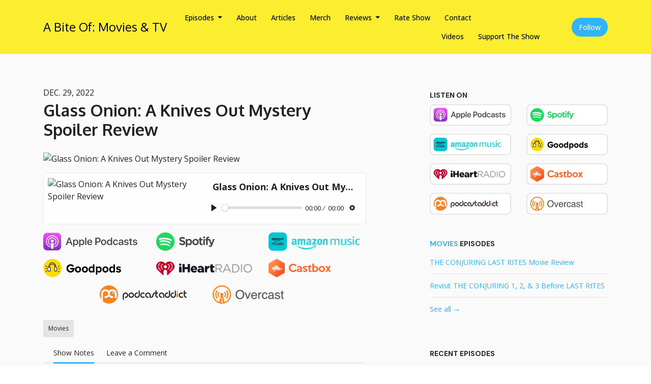

--- FILE ---
content_type: text/html; charset=utf-8
request_url: https://www.abiteofpod.com/glass-onion-a-knives-out-mystery-spoiler-review/
body_size: 18783
content:


<!DOCTYPE html>
<html lang="en">
<head>

<link rel="preconnect" href="https://fonts.gstatic.com/" crossorigin="">
<link rel="preconnect" href="https://static.getpodpage.com/" crossorigin="">
<link rel="dns-prefetch" href="//fonts.googleapis.com">

<meta charset="utf-8">
<meta name="viewport" content="width=device-width, initial-scale=1.0, maximum-scale=5.0"/>
<meta http-equiv="Permissions-Policy" content="unload=*">
<title>Glass Onion: A Knives Out Mystery Spoiler Review</title>
<meta property="og:type" content="website">
<meta property="og:title" content="Glass Onion: A Knives Out Mystery Spoiler Review">
<meta name="twitter:title" content="Glass Onion: A Knives Out Mystery Spoiler Review">
<meta name="description" content="Derek and Noah take A Bite Of &#x27;Glass Onion: A Knives Out Mystery&#x27;! The second in the series follows the great detective Benoit Blanc to an island in the Aegean Sea.…">
<meta property="og:description" content="Derek and Noah take A Bite Of &#x27;Glass Onion: A Knives Out Mystery&#x27;! The second in the series follows the great detective Benoit Blanc to an island in the Aegean Sea.…">
<meta name="twitter:description" content="Derek and Noah take A Bite Of &#x27;Glass Onion: A Knives Out Mystery&#x27;! The second in the series follows the great detective Benoit Blanc to an island in the Aegean Sea.…">

<meta property="og:image" content="https://getpodpage.com/image_transform_gate_v3/XkqxzuGaBS8ABtl_kLCG8u6io9-N0XOpyhLl90xTB3o=/?image_url=https%3A%2F%2Fstorage.buzzsprout.com%2Fvariants%2F6f3h2ov0cct3zyxyx3gcqdyfih88%2F60854458c4d1acdf4e1c2f79c4137142d85d78e379bdafbd69bd34c85f5819ad.jpg&tint_color=%2330B4FC&text_color=%23ffffff&title=Glass+Onion%3A+A+Knives+Out+Mystery+Spoiler+Review">
<meta name="twitter:image:src" content="https://getpodpage.com/image_transform_gate_v3/XkqxzuGaBS8ABtl_kLCG8u6io9-N0XOpyhLl90xTB3o=/?image_url=https%3A%2F%2Fstorage.buzzsprout.com%2Fvariants%2F6f3h2ov0cct3zyxyx3gcqdyfih88%2F60854458c4d1acdf4e1c2f79c4137142d85d78e379bdafbd69bd34c85f5819ad.jpg&tint_color=%2330B4FC&text_color=%23ffffff&title=Glass+Onion%3A+A+Knives+Out+Mystery+Spoiler+Review">

<meta property="og:site_name" content="A Bite Of: Movies &amp; TV">
<meta name="twitter:card" content="summary_large_image">
<meta property="og:url" content="https://www.abiteofpod.com/glass-onion-a-knives-out-mystery-spoiler-review/">
<meta name="twitter:domain" content="https://www.abiteofpod.com/glass-onion-a-knives-out-mystery-spoiler-review/">
<meta property="og:audio" content="https://anchor.fm/s/e7863e08/podcast/play/76470829/https%3A%2F%2Fd3ctxlq1ktw2nl.cloudfront.net%2Fstaging%2F2023-8-27%2F348799355-44100-1-00d2da6c1deca416.mp3">


<link rel="stylesheet" href="https://static.getpodpage.com/vendor/css/bootstrap.min.b287d0533328.css" type="text/css">
<script src="https://kit.fontawesome.com/d0a5b46879.js" crossorigin="anonymous"></script>


<link rel="preload" href="https://static.getpodpage.com/vendor/css/swiper.min.6af34d0737ad.css" as="style" onload="this.onload=null;this.rel='stylesheet'">
<noscript><link rel="stylesheet" href="https://static.getpodpage.com/vendor/css/swiper.min.6af34d0737ad.css" type="text/css"></noscript>
<link rel="preload" href="https://static.getpodpage.com/vendor/css/hamburgers.min.6041a3bc3a2a.css" as="style" onload="this.onload=null;this.rel='stylesheet'">
<noscript><link rel="stylesheet" href="https://static.getpodpage.com/vendor/css/hamburgers.min.6041a3bc3a2a.css" type="text/css"></noscript>
<link rel="alternate" type="application/rss+xml" title="A Bite Of: Movies &amp; TV" href="https://anchor.fm/s/e7863e08/podcast/rss" />


  
  <link id="stylesheet" type="text/css" href="https://static.getpodpage.com/vendor/css/boomerang.min.css" rel="stylesheet" media="screen">


    <link href="https://fonts.googleapis.com/css?family=DM+Sans:400,400i,500,500i,700,700i&display=swap" rel="stylesheet">
    <style type="text/css">
        body, .heading, .display, .section-title .section-title-inner, .btn, h1,h2,h3,h4,h5,h6 {
            font-family: 'DM Sans', sans-serif !important;
        }
    </style>


<link href="https://s3.us-west-1.amazonaws.com/redwood-labs/showpage/uploads/images/75c0eb75-177d-478e-ae6e-4a38cc82bd11.png" sizes="256x256" rel="icon" type="image/x-icon">
<link href="https://s3.us-west-1.amazonaws.com/redwood-labs/showpage/uploads/images/75c0eb75-177d-478e-ae6e-4a38cc82bd11.png" sizes="192x192" rel="icon" type="image/x-icon">
<link href="https://s3.us-west-1.amazonaws.com/redwood-labs/showpage/uploads/images/75c0eb75-177d-478e-ae6e-4a38cc82bd11.png" sizes="120x120" rel="icon" type="image/x-icon">
<link href="https://s3.us-west-1.amazonaws.com/redwood-labs/showpage/uploads/images/75c0eb75-177d-478e-ae6e-4a38cc82bd11.png" sizes="48x48" rel="icon" type="image/x-icon">
<link href="https://s3.us-west-1.amazonaws.com/redwood-labs/showpage/uploads/images/75c0eb75-177d-478e-ae6e-4a38cc82bd11.png" sizes="32x32" rel="icon" type="image/x-icon">
<link href="https://s3.us-west-1.amazonaws.com/redwood-labs/showpage/uploads/images/75c0eb75-177d-478e-ae6e-4a38cc82bd11.png" sizes="16x16" rel="icon" type="image/x-icon">


<link href="https://d3t3ozftmdmh3i.cloudfront.net/staging/podcast_uploaded_nologo/38743346/20150e82be657d27.jpeg" sizes="180x180" rel="apple-touch-icon">
<meta name="msapplication-TileColor" content="#30B4FC">
<meta name="msapplication-TileImage" content="https://d3t3ozftmdmh3i.cloudfront.net/staging/podcast_uploaded_nologo/38743346/20150e82be657d27.jpeg">

<link rel="canonical" href="https://www.abiteofpod.com/glass-onion-a-knives-out-mystery-spoiler-review/" />
<meta name="apple-itunes-app" content="app-id=1528869404">

  <style type="text/css">

  @media (min-width: 992px) {
    .navbar-aside .navbar .dropdown .dropdown-menu {
      top: -4rem !important;
    }
  }

  </style>







  
  <script>
    /*! loadCSS. [c]2017 Filament Group, Inc. MIT License */
    (function(w){"use strict";var loadCSS=function(href,before,media){var doc=w.document;var ss=doc.createElement("link");var ref;if(before){ref=before}else{var refs=(doc.body||doc.getElementsByTagName("head")[0]).childNodes;ref=refs[refs.length-1]}var sheets=doc.styleSheets;ss.rel="stylesheet";ss.href=href;ss.media="only x";function cb(){ss.media=media||"all"}if(ss.addEventListener){ss.addEventListener("load",cb)}ss.onloadcssdefined=cb;ref.parentNode.insertBefore(ss,before?ref:ref.nextSibling);return ss};if(typeof exports!=="undefined"){exports.loadCSS=loadCSS}else{w.loadCSS=loadCSS}}(typeof global!=="undefined"?global:this));
    /*! onloadCSS. [c]2017 Filament Group, Inc. MIT License */
    (function(w){if(typeof exports!=="undefined"){exports.onloadCSS=onloadCSS}else{w.onloadCSS=onloadCSS}function onloadCSS(ss,cb){var called;function onnewload(){if(!called&&ss){called=true;cb.call(ss)}}if(ss.addEventListener){ss.addEventListener("load",onnewload)}if(ss.attachEvent){ss.attachEvent("onload",onnewload)}if("isApplicationInstalled"in navigator&&"onloadcssdefined"in ss){ss.onloadcssdefined(onnewload)}}}(typeof global!=="undefined"?global:this));
  </script>

  
  
  
  <link type="text/css" href="https://static.getpodpage.com/public/css/public_styles.7b0541008e6f.css" rel="stylesheet">
  <!-- Podcast Custom Design -->
<link rel="preconnect" href="https://fonts.gstatic.com">
<link rel="stylesheet" href="https://fonts.googleapis.com/css2?family=Oxygen:wght@400;500;600;700;800&family=Open+Sans:wght@400;500;600;700;800&display=swap">

<style type="text/css">

    :root {
        --primary-color: #30B4FC;--primary-light-color: rgba(48,180,252,0.1);--text-color: #222222;--inverse-color: #222222;--text-light-color: #222222;--heading-color: #222222;--bg-color: #FAFAFA;--bg-component-color: #fefefe;--bg-lightest-color: #FAFAFA;--border-color: rgba(34,34,34,0.1);--link-color: #30B4FC;--btn-color: #30B4FC;--btn-text-color: #FFFFFF;--badge-bg-color: rgba(34,34,34,0.1);--badge-text-color: #222222;--card-bg-color: #fefefe;--card-border-color: rgba(34,34,34,0.1);--announcement-bg-color: #30B4FC;--announcement-text-color: #FFFFFF;--footer-bg-color: #fefefe;--footer-header-color: #222222;--footer-text-color: rgba(34,34,34,0.8);--footer-link-color: #222222;--input-bg-color: #fefefe;--input-text-color: #222222;--input-placeholder-color: rgba(34,34,34,0.6);--input-border-color: rgba(34,34,34,0.1);--nav-bg-color: #FAEE2E;--nav-link-color: #000000;--nav-btn-bg-color: #30B4FC;--nav-btn-text-color: #FFFFFF;--header-text-color: #FFFFFF;--header-bg-color: #FAFAFA;--global-header-text-color: #222222;--global-header-bg-color: #222222;--mask-color: rgba(0,0,0,0.5);
    }

    body {
        display: flex;
        min-height: 100vh;
        flex-direction: column;
    }
    .body-wrap { flex: 1;}

    
    a {font-family: inherit !important;}
    
        

        
          .heading, .display,
          .show-page .navbar-brand,
          h1,h2,h3,h4,h5,h6 {
              font-family: "Oxygen" !important;
          }
        
        
          body, p, .navbar-nav .nav-link, .btn {
              font-family: "Open Sans" !important;
          }
        
     

    
    

    
    h1, .heading-1 {font-size: 40px !important; font-weight: 600 !important; }
    h2, .heading-2 {font-size: 32px !important; font-weight: 600 !important; }
    h3, .heading-3 { font-size: 24px !important; font-weight: 600 !important; }
    
      .heading, .heading>a, .display {font-weight: 600 !important;}
    
    

    .navbar-nav .nav-link,
    .navbar-nav .show .nav-link,
    #nav-cta .btn {
      font-size: 0.875rem !important;
      font-weight: 500 !important;
      text-transform: capitalize !important;
    }

    
    .c-primary {color: var(--primary-color) !important;}
    .c-text-light {color: var(--text-light-color) !important;}

    .form-control,
    .select2-container--bootstrap4 .select2-selection,
    .select2-container--bootstrap4 .select2-dropdown,
    .select2-dropdown .select2-search--dropdown,
    .select2-container--bootstrap4 .select2-selection--single .select2-selection__placeholder {
      color: var(--input-text-color) !important;
      background: var(--input-bg-color) !important;
      border-color: var(--border-color) !important;
    }
    .select2-container--bootstrap4 .select2-dropdown,
    .select2-dropdown .select2-search--dropdown {
      background: var(--bg-color) !important;
    }
    .select2-dropdown .select2-results__option--highlighted[aria-selected]{
      background: var(--input-bg-color) !important;
      color: var(--input-text-color) !important;
    }
    .form-control::placeholder, .select2-container--bootstrap4 .select2-selection::placeholder {color: var(--input-placeholder-color) !important;}

    body, p, .excerpt, .excerpt p {
      color: var(--text-color) !important;
    }

    .heading, .heading>a, .display, label, h1, h2, h3, h4, h5, h6 {
      color: var(--heading-color) !important;
    }

    a, a:hover,
    .link,
    .link:hover, .link--style-1:hover,
    .meta-category a, .meta-category a:hover,
    ul.categories>li>a, ul.categories>li>a:hover {
        color: var(--link-color) !important;
    }

    .heading:hover>a {
        color: var(--link-color) !important;
    }

    .dark-mode .dropdown-menu a,
    .dark-mode .dropdown-menu a:hover,
    .dark-mode .dropdown-menu .badge,
    .dark-mode .dropdown-menu .badge a:hover,
    .dark-mode .list-group-item,
    .dark-mode .list-group-item:hover {
        color: white !important;
    }
    .dark-mode .dropdown-header {
        background-color: #090A0B !important;
    }

    .page-header-section {
      background-color: var(--global-header-bg-color) !important;
    }
    .page-header-text {
      color: var(--global-header-text-color) !important;
    }

    .badge,
    .badge a {
        color: var(--primary-color) !important;
        background-color: var(--primary-light-color) !important;
        border-color: var(--primary-light-color) !important;
        border-radius: var(--border-radius) !important;
    }

    .tagcloud--style-1 a {
      background-color: var(--badge-bg-color) !important;
      color: var(--badge-text-color) !important;
    }
    .btn-base-1, .btn-base-1:active, .btn-base-1.active, .btn-base-1:focus, .btn-base-1:hover,
    .btn-base-1.btn-outline:active, .btn-base-1.btn-outline:focus, .btn-base-1.btn-outline:hover,
    .tagcloud--style-1 a:hover,
    .btn-back-to-top {
        background-color: var(--btn-color) !important;
        border-color: var(--btn-color) !important;
        color: var(--btn-text-color) !important;
    }
    .btn-base-1.btn-outline {
        color: var(--btn-color) !important;
        border-color: var(--btn-color) !important;
    }
    .btn-link, .btn-link:hover, .btn-link:active {
        color: var(--btn-color) !important;
    }
    .btn-secondary {
        background-color: var(--dark-color) !important;
        border-color: var(--dark-color) !important;
    }

    .pagination .page-link, .pagination .page-link:focus, .pagination .page-link:hover,
    .pagination .page-item:first-child .page-link,
    .pagination .page-item:last-child .page-link {
        margin-right: 10px !important;
        font-size: 14px !important;
        padding: 5px 10px !important;
        border-radius: 50px 50px 50px 50px !important;
        
    }
    .pagination>.active .page-link, .pagination>.active .page-link:focus, .pagination>.active .page-link:hover, .pagination>.active>span, .pagination>.active>span:focus, .pagination>.active>span:hover {
        background-color: var(--btn-color) !important;
        border-color: var(--btn-color) !important;
        color: var(--btn-text-color) !important;
    }
    .pagination .page-link.no-border {
      padding-left: 0 !important;
      padding-right: 0 !important;
    }


    .swiper-button-next, .swiper-button-prev {
        color: var(--primary-color) !important;
    }
    .swiper-button-next:not(.swiper-button--style-1),
    .swiper-button-prev:not(.swiper-button--style-1) {
        background-color: var(--primary-light-color) !important;
        border-color: var(--primary-light-color) !important;
    }
    #survey-form .form-control {
        padding: 30px 20px !important;
        font-size: 1.3em !important;
    }
    #survey-form textarea.form-control {
        padding: 10px 15px !important;
        font-size: 1.3em !important;
    }
    .survey-choice {
      cursor: pointer;
      color: var(--primary-color) !important;
      border: 1px solid var(--primary-color) !important;
      cursor: pointer;
      background-color: var(--primary-light-color) !important;
      font-weight: 500;
      border-radius: 4px;
      display: flex;
      justify-content: space-between;
      align-items: center;
    }
    .survey-choice:hover {
      opacity: 0.8;
    }
    .survey-choice.selected {
      border-width: 2px !important;
      font-weight: 800;
    }
    .survey-choice.selected i.fa-check {
      font-size: 16px;
      margin-left: 8px;
    }
    .progress { border-radius: 0px !important;  }
    .progress-bar {
      background-color: var(--primary-color) !important;
    }


    .bg-base-1,
    .navbar.bg-base-1 {
        background-color: var(--primary-color) !important;
    }
    .bg-light {
        background-color: var(--bg-component-color) !important;
    }

    .btn-base-1:active, .btn-base-1.active, .btn-base-1:focus, .btn-base-1:hover, .btn-base-1.btn-outline:active, .btn-base-1.btn-outline:focus, .btn-base-1.btn-outline:hover,
    .link--style-1:hover,
    .meta-category a:hover,
    .link--style-2:hover {
        opacity: .8;
    }
    .tabs--style-2 .nav-tabs .nav-link.active {
        border-color: var(--primary-color) !important;
    }
    .top-navbar {
      z-index: 105 !important;
    }
    .body-wrap,
    .top-navbar,
    .modal-content,
    #coming-soon-page .bg-light {
      background: var(--bg-color) !important;
    }
    .sct-color-1,
    .sct-color-2 {
      background: var(--bg-color) !important;
      border-color: var(--border-color) !important;
    }


    .announcement-banner {
      background-color: var(--announcement-bg-color) !important;
      color: var(--announcement-text-color) !important;
    }

    hr,
    .border-top,
    .border-bottom,
    ul.categories>li {
      border-color: var(--border-color) !important;
    }

    .email-signup .border-on-hover {
      border: solid 2px transparent;
      transition: border-color .5s ease;
    }

    /* Target the border-on-hover when any input inside .email-signup is focused */
    .email-signup input:focus ~ .border-on-hover,
    .email-signup input:focus-within ~ .border-on-hover,
    .email-signup .border-on-hover:has(input:focus) {
      border-color: var(--btn-color) !important;
    }

    

    .navbar {
        background-color: var(--nav-bg-color) !important;
    }

    

    .navbar-nav .nav-link,
    .navbar-nav .show .nav-link,
    .show-page .navbar-brand {
      color: var(--nav-link-color) !important;
    }
    .hamburger-inner, .hamburger-inner:after, .hamburger-inner:before {
      background-color: var(--nav-link-color) !important;
    }

    /* Mobile, transparent */
    @media (max-width: 991.98px) {
      .navbar-transparent .navbar-nav .nav-link,
      .navbar-transparent .navbar-nav .show .nav-link,
      .show-page .navbar-transparent .navbar-brand {
        color: var(--text-color) !important;
      }

      .navbar-transparent .hamburger-inner,
      .navbar-transparent .hamburger-inner:after,
      .navbar-transparent .hamburger-inner:before {
        background-color: var(--text-color) !important;
      }
    }

    .navbar-nav .nav-link:focus,
    .navbar-nav .nav-link:hover,
    .navbar-nav .show .nav-link,
    .navbar-nav .show .nav-link:focus,
    .navbar-nav .show .nav-link:hover,
    .navbar-inverse .navbar-nav .nav-link:hover,
    .navbar .btn-base-1 {
      background-color: var(--nav-btn-bg-color) !important;
      border-color: var(--nav-btn-bg-color) !important;
      color: var(--nav-btn-text-color) !important;
      border-radius: 50px 50px 50px 50px !important;
    }
    #header-hero {
      background-color: var(--header-bg-color) !important;
    }
    

    #header-hero,
    #header-hero .heading,
    
    #header-hero p {
      color: var(--header-text-color) !important;
    }
    #header-hero #homepage-header-subheader,
    #header-hero #homepage-header-title a {
      color: inherit !important;
    }
    
    #header-hero.episode-header #c-text>div {
      background-color: var(--bg-color) !important;
      padding: 48px;
    }
    
    #header-hero.episode-header #header-content-wrapper {
      padding-bottom: 0 !important;
    }
    



    #footer.footer {
      background-color: var(--footer-bg-color) !important;
      color: var(--footer-text-color) !important;
    }
    #footer.footer p {
      color: var(--footer-text-color) !important;
    }
    #footer.footer .heading {
      color: var(--footer-header-color) !important;
    }
    #footer.footer a,
    #footer.footer .social-media>li>a>i {
      color: var(--footer-link-color) !important;
    }
    .footer .copy-links {
      opacity: .8;
    }

    .mask {background-color: var(--mask-color) !important;}


    .plyr_grid_container {
      color: var(--text-color) !important;
      background-color: var(--card-bg-color) !important;
      border-color: var(--border-color) !important;
    }


    

    
    .card {
      background-color: var(--card-bg-color) !important;
      border-color: var(--border-color) !important;
      overflow: hidden;
      border-radius: 8px 8px 8px 8px !important;
    }
    

    

    .card:not(.p-0) .card-body {
      padding: 24px 24px 24px 24px !important;
    }
    

    

    .rounded-card {
      border-radius: 8px 8px 8px 8px !important;
    }

    img:not(.podcast-logo):not(.player-icon):not(.player-logo):not(.player-badge):not(.rounded-circle):not(.navbar img):not(#footer img):not(.modal img):not(#header-hero-banner-image),
    img.rounded {
        border-radius: 8px 8px 8px 8px !important;
    }

    


    
    
    .btn {
      border-radius: 50px 50px 50px 50px !important;
    }
    

    @media (max-width: 991px) {
      .navbar-nav .nav-link {
          border-bottom: none !important;
      }
    }

    
      @media (min-width: 800px) {
        .subscribe-page {
            margin-top: -42px;
            margin-bottom: -42px;
        }
      }
    


    
      

      
    
      

      
    
      

      
    
      

      
    
      

      
    
      

      
    
      

      
    
      

      
    
      

      
    
      

      
    

    


    .navbar-brand img.podcast-logo {
      height: 50px !important;
    }
    .nav-bar-bg-filler {
      height: 44px !important;
    }
    @media (max-width: 991px) {
      .navbar-brand img.podcast-logo {
          height: auto !important;
          max-height: 40px;
          max-width: 100% !important;
      }
    }
    .ais-Highlight-highlighted, .ais-Snippet-highlighted {
      background-color: var(--primary-light-color) !important;
      color: inherit !important;
    }
    .ais-Hits-item, .ais-InfiniteHits-item {
      background-color: var(--card-bg-color) !important;
      border-color: var(--border-color) !important;
    }
    .hit-page-link {
      color: inherit !important;
    }
    .ais-SearchBox-form {
      background: inherit !important;
    }
    .ais-SearchBox-input {
      box-shadow: inherit !important;
      color: var(--input-text-color) !important;
      background: var(--input-bg-color) !important;
      border-color: var(--border-color) !important;
    }
    .ais-SearchBox-input::placeholder {color: var(--input-placeholder-color) !important;}

    /* supercast-plan */
    .bundle {
        background-color: var(--bg-component-color) !important;
    }

</style>

  
  



<!-- Google tag (gtag.js) -->

<script async src="https://www.googletagmanager.com/gtag/js?id=G-Y89K21FN5Q"></script>

<script>
  window.dataLayer = window.dataLayer || [];
  var slug = "ABiteOf";
  var pagePath = window.location.pathname + window.location.search; // Path + query params
  var customDomain = window.location.hostname !== "www.podpage.com" ? window.location.hostname : null; // Set customDomain only for non-podpage domains
  if (customDomain) { pagePath = "/" + slug + pagePath; }  // Add slug to pagePath if customDomain is set
  function gtag(){dataLayer.push(arguments);}
  gtag('js', new Date());
  gtag('config', 'G-Y89K21FN5Q', {
    'page_path': pagePath,
    ...(customDomain && { 'custom_domain': customDomain }), // Include customDomain only if it's set
    'website_slug': slug,
    'pid': 12825777639643
  });
  gtag('config', 'G-XJB6L5K80P');
</script>



  
    
    
  <!-- Google Tag Manager -->
  <script type="text/javascript">(function(w,d,s,l,i){w[l]=w[l]||[];w[l].push({'gtm.start':
  new Date().getTime(),event:'gtm.js'});var f=d.getElementsByTagName(s)[0],
  j=d.createElement(s),dl=l!='dataLayer'?'&l='+l:'';j.async=true;j.src=
  'https://www.googletagmanager.com/gtm.js?id='+i+dl;f.parentNode.insertBefore(j,f);
  })(window,document,'script','dataLayer','GTM-WF9T3BK');</script>
  <!-- End Google Tag Manager -->
  

  

  
<script type="text/javascript" async src="https://pagead2.googlesyndication.com/pagead/js/adsbygoogle.js?client=ca-pub-3743117214945497" crossorigin="anonymous"></script>



  
<link id="stylesheet" type="text/css" href="https://static.getpodpage.com/vendor/css/plyr.4c9bfb52edce.css" rel="preload" as="style" media="screen" onload="this.rel = 'stylesheet'">
<link id="stylesheet" type="text/css" href="https://static.getpodpage.com/public/css/plyr_media_player.aceb7600a7ef.css" rel="preload" as="style" media="screen" onload="this.rel = 'stylesheet'">

<script type="text/javascript" data-cookieconsent="ignore" src="https://static.getpodpage.com/public/js/plyr_media_player.33ccf7cb5528.js" defer></script>
<script type="text/javascript" data-cookieconsent="ignore" src="https://static.getpodpage.com/vendor/js/plyr.937aa0b508e5.js" id="plyr_js_script" async defer></script>
<script defer>
  // Initialize any pending plyr players when both scripts are loaded
  // createPlyrObj already handles initialization, but this ensures pending players load
  // when both scripts finish loading (in case createPlyrObj was called before Plyr was available)
  (function() {
    let checkCount = 0;
    const maxChecks = 100; // Stop after 10 seconds
    function checkPlyrReady() {
      if (typeof Plyr !== 'undefined' && typeof window.loadPlyrObj === 'function') {
        if (!window.plyrObj) {
          window.plyrObj = [];
        }
        window.loadPlyrObj();
      } else if (checkCount++ < maxChecks) {
        setTimeout(checkPlyrReady, 100);
      }
    }
    checkPlyrReady();
  })();
</script>
  
  


</head>
<body >




    
  <!-- Google Tag Manager (noscript) -->
  <noscript><iframe src="https://www.googletagmanager.com/ns.html?id=GTM-WF9T3BK"
  height="0" width="0" style="display:none;visibility:hidden"></iframe></noscript>
  <!-- End Google Tag Manager (noscript) -->
  

  



  




<div class="body-wrap show-page episode ">

    


    


    
  

    
  


    <div id="st-container" class="st-container">
        <div class="st-pusher">
            <div class="st-content">
                <div class="st-content-inner">

                    
  



<div class="header">
    





    <!-- Navbar -->
    <nav class="navbar navbar-expand-lg  py-3">

        <div class="container navbar-container">

            


    <a class="navbar-brand " href="/">
        <div style="line-height: inherit; font-size: inherit;" class="m-0 p-0 navbar-brand-container">
            
                
                A Bite Of: Movies &amp; TV
            
        </div>
    </a>



            <div class="d-inline-block ml-auto">
                <!-- Navbar toggler  -->
                <button id="page-hamburger-navbar-toggler" class="navbar-toggler hamburger hamburger-js hamburger--spring" type="button" data-toggle="collapse" data-target="#navbar_main" aria-controls="navbarsExampleDefault" aria-expanded="false" aria-label="Toggle navigation">
                    <span class="hamburger-box">
                        <span class="hamburger-inner"></span>
                    </span>
                </button>
            </div>

            <div class="collapse navbar-collapse align-items-center justify-content-end mw-100" id="navbar_main">
                





                




<ul class="navbar-nav align-items-center flex-wrap justify-content-end ml-lg-auto">

    

        <li class="nav-item dropdown  " id="nav-episodes">

            

                

                    <a href="#" class="nav-link dropdown-toggle" data-toggle="dropdown" aria-haspopup="true" aria-expanded="false">
                       Episodes
                    </a>
                    <div class="dropdown-menu py-0 px-0 overflow--hidden" aria-labelledby="navbar_1_dropdown_1">
                        <div class="list-group rounded">

                            
                                

                                    <a href="/episodes/"  class="list-group-item list-group-item-action d-flex new_window align-items-center justify-content-between">

                                        

                                            All Episodes
                                            
                                                <span class="badge  text-sm badge-line strong badge-light badge-sm">260</span>
                                            

                                        
                                    </a>

                                

                            
                                

                                    <h6 class="dropdown-header strong">By Category</h6>

                                

                            
                                

                                    <a href="/categories/tv/"  class="list-group-item list-group-item-action d-flex new_window align-items-center justify-content-between">

                                        

                                            TV
                                            
                                                <span class="badge  text-sm badge-line strong badge-light badge-sm">179</span>
                                            

                                        
                                    </a>

                                

                            
                                

                                    <a href="/categories/movies/"  class="list-group-item list-group-item-action d-flex new_window align-items-center justify-content-between">

                                        

                                            Movies
                                            
                                                <span class="badge  text-sm badge-line strong badge-light badge-sm">44</span>
                                            

                                        
                                    </a>

                                

                            
                                

                                    <a href="/categories/books/"  class="list-group-item list-group-item-action d-flex new_window align-items-center justify-content-between">

                                        

                                            Books
                                            
                                                <span class="badge  text-sm badge-line strong badge-light badge-sm">30</span>
                                            

                                        
                                    </a>

                                

                            
                                

                                    <a href="/categories/marvel/"  class="list-group-item list-group-item-action d-flex new_window align-items-center justify-content-between">

                                        

                                            Marvel
                                            
                                                <span class="badge  text-sm badge-line strong badge-light badge-sm">109</span>
                                            

                                        
                                    </a>

                                

                            
                                

                                    <a href="/categories/percy-jackson-and-the-olympians/"  class="list-group-item list-group-item-action d-flex new_window align-items-center justify-content-between">

                                        

                                            Percy Jackson and the Olympians
                                            
                                                <span class="badge  text-sm badge-line strong badge-light badge-sm">19</span>
                                            

                                        
                                    </a>

                                

                            
                                

                                    <a href="/categories/doctor-who/"  class="list-group-item list-group-item-action d-flex new_window align-items-center justify-content-between">

                                        

                                            Doctor Who
                                            
                                                <span class="badge  text-sm badge-line strong badge-light badge-sm">13</span>
                                            

                                        
                                    </a>

                                

                            

                        </div>
                    </div>

                
            
        </li>

    

        <li class="nav-item   " id="nav-about">

            

                

                    <a href="/about/" class="nav-link">
                        About
                    </a>

                
            
        </li>

    

        <li class="nav-item   " id="nav-blog">

            

                

                    <a href="/blog/" class="nav-link">
                        Articles
                    </a>

                
            
        </li>

    

        <li class="nav-item   " id="nav-store">

            

                <a href="https://abiteofpod.bigcartel.com/" target="_blank" rel="noreferrer" rel="noreferrer"  class="nav-link ">
                    
                        Merch
                    
                </a>

            
        </li>

    

        <li class="nav-item dropdown  " id="nav-reviews">

            

                

                    <a href="#" class="nav-link dropdown-toggle" data-toggle="dropdown" aria-haspopup="true" aria-expanded="false">
                       Reviews
                    </a>
                    <div class="dropdown-menu py-0 px-0 overflow--hidden" aria-labelledby="navbar_1_dropdown_5">
                        <div class="list-group rounded">

                            
                                

                                    <a href="/reviews/"  class="list-group-item list-group-item-action d-flex new_window align-items-center justify-content-between">

                                        

                                            All Reviews
                                            

                                        
                                    </a>

                                

                            
                                

                                    <a href="/reviews/new/"  class="list-group-item list-group-item-action d-flex new_window align-items-center justify-content-between">

                                        

                                            Leave a Review
                                            

                                        
                                    </a>

                                

                            
                                

                                    <a href="https://podcasts.apple.com/us/podcast/id1528869404?mt=2&amp;ls=1" target="_blank" rel="noreferrer" class="list-group-item list-group-item-action d-flex new_window align-items-center justify-content-between">

                                        

                                            <div class="list-group-content">
                                                <div class="list-group-heading mb-1">
                                                    <img loading="lazy" src="https://static.getpodpage.com/public/images/players-light-v1/icons/applepodcasts-icon@2x.d8701eb5b99b.png" alt="Rate on Apple Podcasts podcast player icon" width="20" height="20" class="mr-1">
                                                    Rate on Apple Podcasts
                                                </div>
                                            </div>

                                        
                                    </a>

                                

                            
                                

                                    <a href="https://open.spotify.com/show/7y7t5dFjcvoNra2zVkvMj7" target="_blank" rel="noreferrer" class="list-group-item list-group-item-action d-flex new_window align-items-center justify-content-between">

                                        

                                            <div class="list-group-content">
                                                <div class="list-group-heading mb-1">
                                                    <img loading="lazy" src="https://static.getpodpage.com/public/images/players-light-v1/icons/spotify-icon@2x.d6a55c3ea35a.png" alt="Rate on Spotify podcast player icon" width="20" height="20" class="mr-1">
                                                    Rate on Spotify
                                                </div>
                                            </div>

                                        
                                    </a>

                                

                            

                        </div>
                    </div>

                
            
        </li>

    

        <li class="nav-item   " id="nav-rate">

            

                

                    <a href="/rate/" class="nav-link">
                        Rate Show
                    </a>

                
            
        </li>

    

        <li class="nav-item   " id="nav-contact">

            

                

                    <a href="/contact/" class="nav-link">
                        Contact
                    </a>

                
            
        </li>

    

        <li class="nav-item   " id="nav-twitter">

            

                <a href="https://twitter.com/ABiteOfPod" target="_blank" rel="noreferrer" rel="noreferrer" aria-label="X / Twitter link" class="nav-link nav-link-icon">
                    
                        <i class="fab fa-fw fa-twitter mr-0"></i>
                        <span class="d-lg-none">X / Twitter</span>
                    
                </a>

            
        </li>

    

        <li class="nav-item   " id="nav-instagram">

            

                <a href="https://instagram.com/abiteofpod?igshid=lpc3my19foil" target="_blank" rel="noreferrer" rel="noreferrer" aria-label="Instagram link" class="nav-link nav-link-icon">
                    
                        <i class="fab fa-fw fa-instagram mr-0"></i>
                        <span class="d-lg-none">Instagram</span>
                    
                </a>

            
        </li>

    

        <li class="nav-item   " id="nav-facebook">

            

                <a href="https://www.facebook.com/ABiteOfPod/" target="_blank" rel="noreferrer" rel="noreferrer" aria-label="Facebook link" class="nav-link nav-link-icon">
                    
                        <i class="fab fa-fw fa-facebook mr-0"></i>
                        <span class="d-lg-none">Facebook</span>
                    
                </a>

            
        </li>

    

        <li class="nav-item   " id="nav-discord">

            

                <a href="https://discord.gg/zBWE9npBrn" target="_blank" rel="noreferrer" rel="noreferrer" aria-label="Discord link" class="nav-link nav-link-icon">
                    
                        <i class="fab fa-fw fa-discord mr-0"></i>
                        <span class="d-lg-none">Discord</span>
                    
                </a>

            
        </li>

    

        <li class="nav-item   " id="nav-tiktok">

            

                <a href="https://www.tiktok.com/@abiteof_pod?is_from_webapp=1&amp;sender_device=pc" target="_blank" rel="noreferrer" rel="noreferrer" aria-label="Tiktok link" class="nav-link nav-link-icon">
                    
                        <i class="fab fa-fw fa-tiktok mr-0"></i>
                        <span class="d-lg-none">Tiktok</span>
                    
                </a>

            
        </li>

    

        <li class="nav-item   " id="nav-youtube">

            

                <a href="https://www.youtube.com/@ABiteOfPod/" target="_blank" rel="noreferrer" rel="noreferrer" aria-label="YouTube link" class="nav-link nav-link-icon">
                    
                        <i class="fab fa-fw fa-youtube mr-0"></i>
                        <span class="d-lg-none">YouTube</span>
                    
                </a>

            
        </li>

    

        <li class="nav-item   " id="nav-videos">

            

                

                    <a href="/videos/" class="nav-link">
                        Videos
                    </a>

                
            
        </li>

    

        <li class="nav-item   " id="nav-donate">

            

                

                    <a href="/support/" class="nav-link">
                        Support the Show
                    </a>

                
            
        </li>

    

        <li class="nav-item dropdown  d-block d-lg-none" id="nav-follow">

            

                

                    <a href="#" class="nav-link dropdown-toggle" data-toggle="dropdown" aria-haspopup="true" aria-expanded="false">
                       Follow
                    </a>
                    <div class="dropdown-menu py-0 px-0 overflow--hidden" aria-labelledby="navbar_1_dropdown_16">
                        <div class="list-group rounded">

                            
                                

                                    <a href="https://podcasts.apple.com/us/podcast/id1528869404?mt=2&amp;ls=1"  class="list-group-item list-group-item-action d-flex new_window align-items-center justify-content-between">

                                        

                                            <div class="list-group-content">
                                                <div class="list-group-heading mb-1">
                                                    <img loading="lazy" src="https://static.getpodpage.com/public/images/players-light-v1/icons/applepodcasts-icon@2x.d8701eb5b99b.png" alt="Apple Podcasts podcast player icon" width="20" height="20" class="mr-1">
                                                    Apple Podcasts
                                                </div>
                                            </div>

                                        
                                    </a>

                                

                            
                                

                                    <a href="https://open.spotify.com/show/7y7t5dFjcvoNra2zVkvMj7"  class="list-group-item list-group-item-action d-flex new_window align-items-center justify-content-between">

                                        

                                            <div class="list-group-content">
                                                <div class="list-group-heading mb-1">
                                                    <img loading="lazy" src="https://static.getpodpage.com/public/images/players-light-v1/icons/spotify-icon@2x.d6a55c3ea35a.png" alt="Spotify podcast player icon" width="20" height="20" class="mr-1">
                                                    Spotify
                                                </div>
                                            </div>

                                        
                                    </a>

                                

                            
                                

                                    <a href="https://music.amazon.com/podcasts/4199410e-8336-4fb6-bd3a-377334b2aca7/a-bite-of"  class="list-group-item list-group-item-action d-flex new_window align-items-center justify-content-between">

                                        

                                            <div class="list-group-content">
                                                <div class="list-group-heading mb-1">
                                                    <img loading="lazy" src="https://static.getpodpage.com/public/images/players-light-v1/icons/amazonmusic-icon@2x.c82e9a7d5383.png" alt="Amazon Music podcast player icon" width="20" height="20" class="mr-1">
                                                    Amazon Music
                                                </div>
                                            </div>

                                        
                                    </a>

                                

                            
                                

                                    <a href="https://goodpods.app.link/NTpBwtuxdyb"  class="list-group-item list-group-item-action d-flex new_window align-items-center justify-content-between">

                                        

                                            <div class="list-group-content">
                                                <div class="list-group-heading mb-1">
                                                    <img loading="lazy" src="https://static.getpodpage.com/public/images/players-light-v1/icons/goodpods-icon@2x.c2ce1ff57a5c.png" alt="Goodpods podcast player icon" width="20" height="20" class="mr-1">
                                                    Goodpods
                                                </div>
                                            </div>

                                        
                                    </a>

                                

                            
                                

                                    <a href="https://www.iheart.com/podcast/269-a-bite-of-71559807/"  class="list-group-item list-group-item-action d-flex new_window align-items-center justify-content-between">

                                        

                                            <div class="list-group-content">
                                                <div class="list-group-heading mb-1">
                                                    <img loading="lazy" src="https://static.getpodpage.com/public/images/players-light-v1/icons/iheartradio-icon@2x.4df84ddca5fb.png" alt="iHeartRadio podcast player icon" width="20" height="20" class="mr-1">
                                                    iHeartRadio
                                                </div>
                                            </div>

                                        
                                    </a>

                                

                            
                                

                                    <a href="https://castbox.fm/channel/A-Bite-Of-id3276953?utm_source=website&amp;utm_medium=dlink&amp;utm_campaign=web_share&amp;utm_content=A%20Bite%20Of-CastBox_FM"  class="list-group-item list-group-item-action d-flex new_window align-items-center justify-content-between">

                                        

                                            <div class="list-group-content">
                                                <div class="list-group-heading mb-1">
                                                    <img loading="lazy" src="https://static.getpodpage.com/public/images/players-light-v1/icons/castbox-icon@2x.11e5d2fdb55a.png" alt="Castbox podcast player icon" width="20" height="20" class="mr-1">
                                                    Castbox
                                                </div>
                                            </div>

                                        
                                    </a>

                                

                            
                                

                                    <a href="https://podcastaddict.com/podcast/3080778"  class="list-group-item list-group-item-action d-flex new_window align-items-center justify-content-between">

                                        

                                            <div class="list-group-content">
                                                <div class="list-group-heading mb-1">
                                                    <img loading="lazy" src="https://static.getpodpage.com/public/images/players-light-v1/icons/podcastaddict-icon@2x.f8c38ffbe3f8.png" alt="Podcast Addict podcast player icon" width="20" height="20" class="mr-1">
                                                    Podcast Addict
                                                </div>
                                            </div>

                                        
                                    </a>

                                

                            
                                

                                    <a href="https://overcast.fm/itunes1528869404/a-bite-of"  class="list-group-item list-group-item-action d-flex new_window align-items-center justify-content-between">

                                        

                                            <div class="list-group-content">
                                                <div class="list-group-heading mb-1">
                                                    <img loading="lazy" src="https://static.getpodpage.com/public/images/players-light-v1/icons/overcast-icon@2x.3dc8dd4c0bb9.png" alt="Overcast podcast player icon" width="20" height="20" class="mr-1">
                                                    Overcast
                                                </div>
                                            </div>

                                        
                                    </a>

                                

                            

                        </div>
                    </div>

                
            
        </li>

    

    
        





    <link rel="stylesheet" href="https://static.getpodpage.com/public/css/native_search.60f53d2a4ed7.css" />
        <script src="https://static.getpodpage.com/public/js/native_search.13ead6c03472.js" onerror="console.error('Failed to load native search script');"></script>

        <li class="nav-item" id="nav-search">
            <a id="native-search-button" href="#" class="nav-link nav-link-icon" data-toggle="modal" data-target="#nativeSearchModal" alt="button for searching the website" aria-label="Click to search entire website">
                <i class="fas fa-fw fa-search mr-0"></i>
                <span class="d-lg-none">Search</span>
            </a>
        </li>

        <script>
            document.addEventListener("DOMContentLoaded", function () {
                const pathName = window.location.pathname;
                let searchInstance = null;
                const searchLabel = "Search";

                // Remove any modal backdrop that Bootstrap might create
                $("#nativeSearchModal").on("show.bs.modal", function () {
                    $(".modal-backdrop").remove();
                });

                $("#native-search-button").on("click", function (e) {
                    e.preventDefault();

                    // Check if nativeSearch is available
                    if (typeof window.nativeSearch !== 'function' || typeof window.nativeSearchWidgets !== 'object') {
                        console.error('Native search functionality is not available. The search script may have failed to load.');
                        // Show user-friendly error message in the modal
                        const modalBody = document.querySelector("#nativeSearchModal .modal-body");
                        if (modalBody) {
                            modalBody.innerHTML = '<div class="alert alert-danger" role="alert">' +
                                'Search functionality is temporarily unavailable. Please try refreshing the page.' +
                                '</div>';
                        }
                        return;
                    }

                    const urlParams = new URLSearchParams(window.location.search);
                    let searchQuery = "";
                    const modelType = $(this).attr('data-model') || null;  // Get model type from button
                    const modelPlaceholder = modelType ? `${searchLabel} ${modelType}` : searchLabel;

                    // Check if the URL path ends with '/search' and 'q' parameter exists
                    if (pathName.endsWith('/search/') && urlParams.has('q')) {
                        searchQuery = urlParams.get('q');
                    }

                    // Initialize search if not already done (or if model type changed)
                    // Also reinitialize if switching from filtered to global search (modelType becomes null)
                    var modelTypeChanged = modelType !== window.nativeSearchModelType;
                    if (!searchInstance || modelTypeChanged) {
                        try {
                            searchInstance = window.nativeSearch({
                                searchUrl: '/api/12825777639643/search/',
                                hitsPerPage: 8,
                                modelType: modelType
                            });

                            searchInstance.addWidgets([
                                window.nativeSearchWidgets.searchBox({
                                    container: "#native-searchbox",
                                    placeholder: modelPlaceholder,
                                }),
                                window.nativeSearchWidgets.hits({
                                    container: "#native-hits",
                                }),
                                window.nativeSearchWidgets.pagination({
                                    container: "#native-pagination",
                                }),
                            ]);

                            searchInstance.start();
                            window.nativeSearchInstance = searchInstance;
                            window.nativeSearchModelType = modelType;  // Store current model type
                        } catch (error) {
                            console.error('Error initializing native search:', error);
                            const modalBody = document.querySelector("#nativeSearchModal .modal-body");
                            if (modalBody) {
                                modalBody.innerHTML = '<div class="alert alert-danger" role="alert">' +
                                    'An error occurred while initializing search. Please try refreshing the page.' +
                                    '</div>';
                            }
                            return;
                        }
                    }

                    // Set initial query if provided (after a small delay to ensure modal is open)
                    if (searchQuery) {
                        setTimeout(function() {
                            const searchInput = document.querySelector("#native-searchbox .native-search-input");
                            if (searchInput) {
                                searchInput.value = searchQuery;
                                searchInstance.setQuery(searchQuery);
                            }
                        }, 100);
                    }
                });

                $("#nativeSearchModal").on("shown.bs.modal", function () {
                    const searchInput = document.querySelector("#native-searchbox .native-search-input");
                    if (searchInput) {
                        searchInput.focus();
                    }
                });
                
                // Clear data-model when modal closes so next click uses global search
                $("#nativeSearchModal").on("hidden.bs.modal", function () {
                    $("#native-search-button").removeAttr('data-model');
                });

            });
        </script>



    

</ul>


            </div>
            





    

        <div class="dropdown d-none d-lg-inline-block ml-3" id="nav-cta">
            <button class="btn btn-base-1" type="button" id="dropdownMenuButton" data-toggle="dropdown" aria-haspopup="true" aria-expanded="false">
                Follow
            </button>

            <div class="dropdown-menu dropdown-menu-right " aria-labelledby="dropdownMenuButton">
                
                    <a class="dropdown-item" href="https://podcasts.apple.com/us/podcast/id1528869404?mt=2&amp;ls=1" target="_blank" rel="noreferrer">
                        
                            <img loading="lazy" src="https://static.getpodpage.com/public/images/players-light-v1/icons/applepodcasts-icon@2x.d8701eb5b99b.png" alt="Apple Podcasts podcast player icon" width="20" height="20" class="mr-2">
                        
                        Apple Podcasts
                    </a>
                
                    <a class="dropdown-item" href="https://open.spotify.com/show/7y7t5dFjcvoNra2zVkvMj7" target="_blank" rel="noreferrer">
                        
                            <img loading="lazy" src="https://static.getpodpage.com/public/images/players-light-v1/icons/spotify-icon@2x.d6a55c3ea35a.png" alt="Spotify podcast player icon" width="20" height="20" class="mr-2">
                        
                        Spotify
                    </a>
                
                    <a class="dropdown-item" href="https://music.amazon.com/podcasts/4199410e-8336-4fb6-bd3a-377334b2aca7/a-bite-of" target="_blank" rel="noreferrer">
                        
                            <img loading="lazy" src="https://static.getpodpage.com/public/images/players-light-v1/icons/amazonmusic-icon@2x.c82e9a7d5383.png" alt="Amazon Music podcast player icon" width="20" height="20" class="mr-2">
                        
                        Amazon Music
                    </a>
                
                    <a class="dropdown-item" href="https://goodpods.app.link/NTpBwtuxdyb" target="_blank" rel="noreferrer">
                        
                            <img loading="lazy" src="https://static.getpodpage.com/public/images/players-light-v1/icons/goodpods-icon@2x.c2ce1ff57a5c.png" alt="Goodpods podcast player icon" width="20" height="20" class="mr-2">
                        
                        Goodpods
                    </a>
                
                    <a class="dropdown-item" href="https://www.iheart.com/podcast/269-a-bite-of-71559807/" target="_blank" rel="noreferrer">
                        
                            <img loading="lazy" src="https://static.getpodpage.com/public/images/players-light-v1/icons/iheartradio-icon@2x.4df84ddca5fb.png" alt="iHeartRadio podcast player icon" width="20" height="20" class="mr-2">
                        
                        iHeartRadio
                    </a>
                
                    <a class="dropdown-item" href="https://castbox.fm/channel/A-Bite-Of-id3276953?utm_source=website&amp;utm_medium=dlink&amp;utm_campaign=web_share&amp;utm_content=A%20Bite%20Of-CastBox_FM" target="_blank" rel="noreferrer">
                        
                            <img loading="lazy" src="https://static.getpodpage.com/public/images/players-light-v1/icons/castbox-icon@2x.11e5d2fdb55a.png" alt="Castbox podcast player icon" width="20" height="20" class="mr-2">
                        
                        Castbox
                    </a>
                
                    <a class="dropdown-item" href="https://podcastaddict.com/podcast/3080778" target="_blank" rel="noreferrer">
                        
                            <img loading="lazy" src="https://static.getpodpage.com/public/images/players-light-v1/icons/podcastaddict-icon@2x.f8c38ffbe3f8.png" alt="Podcast Addict podcast player icon" width="20" height="20" class="mr-2">
                        
                        Podcast Addict
                    </a>
                
                    <a class="dropdown-item" href="https://overcast.fm/itunes1528869404/a-bite-of" target="_blank" rel="noreferrer">
                        
                            <img loading="lazy" src="https://static.getpodpage.com/public/images/players-light-v1/icons/overcast-icon@2x.3dc8dd4c0bb9.png" alt="Overcast podcast player icon" width="20" height="20" class="mr-2">
                        
                        Overcast
                    </a>
                
            </div>
        </div>

    



        </div>
    </nav>
    
    
    
        



<div class="modal" id="nativeSearchModal" tabindex="-1" role="dialog" aria-labelledby="nativeSearchModalTitle" aria-hidden="true" data-backdrop="false">
    <div class="modal-dialog modal-lg" role="document">
        <div class="modal-content">
            <div class="modal-header">
                <h5 class="modal-title text-center" id="nativeSearchModalTitle">
                    Search
                </h5>
                <button type="button" class="close" data-dismiss="modal" aria-label="Close">
                    <span aria-hidden="true"><i class="fas fa-times "></i></span>
                </button>
            </div>
            <div class="modal-body">
                <div class="native-search-container">
                    <div class="search-panel">
                        <div id="native-searchbox" class="my-3"></div>
                        <div id="native-hits"></div>
                        <div id="native-pagination" class="mt-4"></div>
                    </div>
                </div>
            </div>
        </div>
    </div>
</div>

    
</div>


  

                    <div id="page-content">
                      

    


    


    








    <section class="slice sct-color-1 episode-page">
        <div class="container">
            <div class="row justify-content-center">
                
                    <div class="col-lg-7">
                        
<div class="post-content mb-5  ">

    
        <div class="text-uppercase c-text-light strong-300 mb-1 content-publish-date">
            Dec. 29, 2022
        </div>

        <h1 class="heading heading-2 strong-400 text-normal mb-4">
            Glass Onion: A Knives Out Mystery Spoiler Review
        </h1>
    

    
        <div class="sharethis-inline-share-buttons mb-4"></div>
    

    
        <img src="https://getpodpage.com/image_transform_gate_v3/pNnPmW6nMtqdAjEzFq17llLVsHontoEbVrJxb_twCPk=/?image_url=https%3A%2F%2Fstorage.buzzsprout.com%2Fvariants%2F6f3h2ov0cct3zyxyx3gcqdyfih88%2F60854458c4d1acdf4e1c2f79c4137142d85d78e379bdafbd69bd34c85f5819ad.jpg&w=1200&h=630&fill=blur" alt="Glass Onion: A Knives Out Mystery Spoiler Review" title="Glass Onion: A Knives Out Mystery Spoiler Review" class="lazyload w-100 rounded" sizes="(min-width: 991px) 665px, (min-width: 575px) 720px, 90vw">
    

    
    
        







    <div class="post-content-body mt-3" id="play">
        
<div class="podpage-player">
<div class="w-100 text-center pb-3 bg-light c-black rounded" id="player_13375501532968_spinner">
<div><div class="spinner-border m-4"></div></div>
<div><span>The player is loading ...</span></div>
</div>
<div class="plyr_grid_container border d-flex align-items-center p-2 w-100 d-none" id="player_13375501532968_container">
<img alt="Glass Onion: A Knives Out Mystery Spoiler Review" class="lazyload plyr_episode_image rounded" height="80" src="https://storage.buzzsprout.com/variants/6f3h2ov0cct3zyxyx3gcqdyfih88/60854458c4d1acdf4e1c2f79c4137142d85d78e379bdafbd69bd34c85f5819ad.jpg" title="Glass Onion: A Knives Out Mystery Spoiler Review"/>
<div class="flex-grow-1 w-50 justify-content-around">
<div class="plyr_episode_metadata text-truncate strong">
                Glass Onion: A Knives Out Mystery Spoiler Review
            </div>
<div class="plyr_player_content">
<audio controls="" data-plyr-config='{ "title": "Glass Onion: A Knives Out Mystery Spoiler Review" }' id="player_13375501532968" preload="none">
<source src="https://anchor.fm/s/e7863e08/podcast/play/76470829/https%3A%2F%2Fd3ctxlq1ktw2nl.cloudfront.net%2Fstaging%2F2023-8-27%2F348799355-44100-1-00d2da6c1deca416.mp3" type="audio/mp3"/>
<source src="https://anchor.fm/s/e7863e08/podcast/play/76470829/https%3A%2F%2Fd3ctxlq1ktw2nl.cloudfront.net%2Fstaging%2F2023-8-27%2F348799355-44100-1-00d2da6c1deca416.mp3" type="audio/mp4"/>
                    Your browser does not support the audio tag.
                </audio>
</div>
</div>
</div>
</div>
<script data-cookieconsent="ignore" type="text/javascript">
    if (typeof window.createPlyrObj === 'function') {
        window.createPlyrObj(13375501532968);
    } else {
        // Queue the episode ID if createPlyrObj isn't loaded yet
        if (!window.plyrObj) window.plyrObj = [];
        window.plyrObj.push(13375501532968);
    }
</script>

    </div>




<div class="post-content-body mt-3 content-player-badges">
    <div class="d-none d-sm-block">
        
            

<div class="row justify-content-center align-items-center">
    
        <div class="col-lg-4 col-6 pb-3 pr-0">
            <a href="https://podcasts.apple.com/us/podcast/id1528869404?mt=2&amp;ls=1" target="_blank" rel="noreferrer" class=" d-flex align-items-center"
            onclick="gtag('event', 'Player Link Click', {'event_category': 'Apple Podcasts', 'event_label': 'A Bite Of: Movies &amp; TV - Glass Onion: A Knives Out Mystery Spoiler Review',});" >
                <img loading="lazy" src="https://images-cf.getpodpage.com/cdn-cgi/image/quality=70,fit=contain,width=300/https://static.getpodpage.com/public/images/players-light-v1/logos/applepodcasts.9f4f806de86a.png" alt="Apple Podcasts podcast player logo" class="player-logo">
                
            </a>
        </div>
    
        <div class="col-lg-4 col-6 pb-3 pr-0">
            <a href="https://open.spotify.com/show/7y7t5dFjcvoNra2zVkvMj7" target="_blank" rel="noreferrer" class=" d-flex align-items-center"
            onclick="gtag('event', 'Player Link Click', {'event_category': 'Spotify', 'event_label': 'A Bite Of: Movies &amp; TV - Glass Onion: A Knives Out Mystery Spoiler Review',});" >
                <img loading="lazy" src="https://images-cf.getpodpage.com/cdn-cgi/image/quality=70,fit=contain,width=300/https://static.getpodpage.com/public/images/players-light-v1/logos/spotify.63fa74f6936c.png" alt="Spotify podcast player logo" class="player-logo">
                
            </a>
        </div>
    
        <div class="col-lg-4 col-6 pb-3 pr-0">
            <a href="https://music.amazon.com/podcasts/4199410e-8336-4fb6-bd3a-377334b2aca7/a-bite-of" target="_blank" rel="noreferrer" class=" d-flex align-items-center"
            onclick="gtag('event', 'Player Link Click', {'event_category': 'Amazon Music', 'event_label': 'A Bite Of: Movies &amp; TV - Glass Onion: A Knives Out Mystery Spoiler Review',});" >
                <img loading="lazy" src="https://images-cf.getpodpage.com/cdn-cgi/image/quality=70,fit=contain,width=300/https://static.getpodpage.com/public/images/players-light-v1/logos/amazonmusic.bce23122bc0a.png" alt="Amazon Music podcast player logo" class="player-logo">
                
            </a>
        </div>
    
        <div class="col-lg-4 col-6 pb-3 pr-0">
            <a href="https://goodpods.app.link/NTpBwtuxdyb" target="_blank" rel="noreferrer" class=" d-flex align-items-center"
            onclick="gtag('event', 'Player Link Click', {'event_category': 'Goodpods', 'event_label': 'A Bite Of: Movies &amp; TV - Glass Onion: A Knives Out Mystery Spoiler Review',});" >
                <img loading="lazy" src="https://images-cf.getpodpage.com/cdn-cgi/image/quality=70,fit=contain,width=300/https://static.getpodpage.com/public/images/players-light-v1/logos/goodpods.8997e0716319.png" alt="Goodpods podcast player logo" class="player-logo">
                
            </a>
        </div>
    
        <div class="col-lg-4 col-6 pb-3 pr-0">
            <a href="https://www.iheart.com/podcast/269-a-bite-of-71559807/" target="_blank" rel="noreferrer" class=" d-flex align-items-center"
            onclick="gtag('event', 'Player Link Click', {'event_category': 'iHeartRadio', 'event_label': 'A Bite Of: Movies &amp; TV - Glass Onion: A Knives Out Mystery Spoiler Review',});" >
                <img loading="lazy" src="https://images-cf.getpodpage.com/cdn-cgi/image/quality=70,fit=contain,width=300/https://static.getpodpage.com/public/images/players-light-v1/logos/iheartradio.0910edf1fe8e.png" alt="iHeartRadio podcast player logo" class="player-logo">
                
            </a>
        </div>
    
        <div class="col-lg-4 col-6 pb-3 pr-0">
            <a href="https://castbox.fm/channel/A-Bite-Of-id3276953?utm_source=website&amp;utm_medium=dlink&amp;utm_campaign=web_share&amp;utm_content=A%20Bite%20Of-CastBox_FM" target="_blank" rel="noreferrer" class=" d-flex align-items-center"
            onclick="gtag('event', 'Player Link Click', {'event_category': 'Castbox', 'event_label': 'A Bite Of: Movies &amp; TV - Glass Onion: A Knives Out Mystery Spoiler Review',});" >
                <img loading="lazy" src="https://images-cf.getpodpage.com/cdn-cgi/image/quality=70,fit=contain,width=300/https://static.getpodpage.com/public/images/players-light-v1/logos/castbox.6d38f94646bf.png" alt="Castbox podcast player logo" class="player-logo">
                
            </a>
        </div>
    
        <div class="col-lg-4 col-6 pb-3 pr-0">
            <a href="https://podcastaddict.com/podcast/3080778" target="_blank" rel="noreferrer" class=" d-flex align-items-center"
            onclick="gtag('event', 'Player Link Click', {'event_category': 'Podcast Addict', 'event_label': 'A Bite Of: Movies &amp; TV - Glass Onion: A Knives Out Mystery Spoiler Review',});" >
                <img loading="lazy" src="https://images-cf.getpodpage.com/cdn-cgi/image/quality=70,fit=contain,width=300/https://static.getpodpage.com/public/images/players-light-v1/logos/podcastaddict.9adecb6d08ae.png" alt="Podcast Addict podcast player logo" class="player-logo">
                
            </a>
        </div>
    
        <div class="col-lg-4 col-6 pb-3 pr-0">
            <a href="https://overcast.fm/itunes1528869404/a-bite-of" target="_blank" rel="noreferrer" class=" d-flex align-items-center"
            onclick="gtag('event', 'Player Link Click', {'event_category': 'Overcast', 'event_label': 'A Bite Of: Movies &amp; TV - Glass Onion: A Knives Out Mystery Spoiler Review',});" >
                <img loading="lazy" src="https://images-cf.getpodpage.com/cdn-cgi/image/quality=70,fit=contain,width=300/https://static.getpodpage.com/public/images/players-light-v1/logos/overcast.32dc1ca6c038.png" alt="Overcast podcast player logo" class="player-logo">
                
            </a>
        </div>
    
</div>

        
    </div>
    <div class="d-sm-none">
        

<div class="row justify-content-center my-3 mt-4" id="player-icons">
    <div class="col-12">
        
            <a href="https://podcasts.apple.com/us/podcast/id1528869404?mt=2&amp;ls=1" target="_blank" rel="noreferrer" class="mb-2 mr-2 d-inline-block"
            onclick="gtag('event', 'Player Link Click', {'event_category': 'Apple Podcasts', 'event_label': 'A Bite Of: Movies &amp; TV - Glass Onion: A Knives Out Mystery Spoiler Review',});">
                <img loading="lazy" data-src="https://images-cf.getpodpage.com/cdn-cgi/image/quality=70,fit=contain,width=100/https://static.getpodpage.com/public/images/players-light-v1/icons/applepodcasts-icon@2x.d8701eb5b99b.png" class="lazyload player-icon" alt="Apple Podcasts podcast player icon" style="width: 40px; aspect-ratio: 1 / 1;">
            </a>
        
            <a href="https://open.spotify.com/show/7y7t5dFjcvoNra2zVkvMj7" target="_blank" rel="noreferrer" class="mb-2 mr-2 d-inline-block"
            onclick="gtag('event', 'Player Link Click', {'event_category': 'Spotify', 'event_label': 'A Bite Of: Movies &amp; TV - Glass Onion: A Knives Out Mystery Spoiler Review',});">
                <img loading="lazy" data-src="https://images-cf.getpodpage.com/cdn-cgi/image/quality=70,fit=contain,width=100/https://static.getpodpage.com/public/images/players-light-v1/icons/spotify-icon@2x.d6a55c3ea35a.png" class="lazyload player-icon" alt="Spotify podcast player icon" style="width: 40px; aspect-ratio: 1 / 1;">
            </a>
        
            <a href="https://music.amazon.com/podcasts/4199410e-8336-4fb6-bd3a-377334b2aca7/a-bite-of" target="_blank" rel="noreferrer" class="mb-2 mr-2 d-inline-block"
            onclick="gtag('event', 'Player Link Click', {'event_category': 'Amazon Music', 'event_label': 'A Bite Of: Movies &amp; TV - Glass Onion: A Knives Out Mystery Spoiler Review',});">
                <img loading="lazy" data-src="https://images-cf.getpodpage.com/cdn-cgi/image/quality=70,fit=contain,width=100/https://static.getpodpage.com/public/images/players-light-v1/icons/amazonmusic-icon@2x.c82e9a7d5383.png" class="lazyload player-icon" alt="Amazon Music podcast player icon" style="width: 40px; aspect-ratio: 1 / 1;">
            </a>
        
            <a href="https://goodpods.app.link/NTpBwtuxdyb" target="_blank" rel="noreferrer" class="mb-2 mr-2 d-inline-block"
            onclick="gtag('event', 'Player Link Click', {'event_category': 'Goodpods', 'event_label': 'A Bite Of: Movies &amp; TV - Glass Onion: A Knives Out Mystery Spoiler Review',});">
                <img loading="lazy" data-src="https://images-cf.getpodpage.com/cdn-cgi/image/quality=70,fit=contain,width=100/https://static.getpodpage.com/public/images/players-light-v1/icons/goodpods-icon@2x.c2ce1ff57a5c.png" class="lazyload player-icon" alt="Goodpods podcast player icon" style="width: 40px; aspect-ratio: 1 / 1;">
            </a>
        
            <a href="https://www.iheart.com/podcast/269-a-bite-of-71559807/" target="_blank" rel="noreferrer" class="mb-2 mr-2 d-inline-block"
            onclick="gtag('event', 'Player Link Click', {'event_category': 'iHeartRadio', 'event_label': 'A Bite Of: Movies &amp; TV - Glass Onion: A Knives Out Mystery Spoiler Review',});">
                <img loading="lazy" data-src="https://images-cf.getpodpage.com/cdn-cgi/image/quality=70,fit=contain,width=100/https://static.getpodpage.com/public/images/players-light-v1/icons/iheartradio-icon@2x.4df84ddca5fb.png" class="lazyload player-icon" alt="iHeartRadio podcast player icon" style="width: 40px; aspect-ratio: 1 / 1;">
            </a>
        
            <a href="https://castbox.fm/channel/A-Bite-Of-id3276953?utm_source=website&amp;utm_medium=dlink&amp;utm_campaign=web_share&amp;utm_content=A%20Bite%20Of-CastBox_FM" target="_blank" rel="noreferrer" class="mb-2 mr-2 d-inline-block"
            onclick="gtag('event', 'Player Link Click', {'event_category': 'Castbox', 'event_label': 'A Bite Of: Movies &amp; TV - Glass Onion: A Knives Out Mystery Spoiler Review',});">
                <img loading="lazy" data-src="https://images-cf.getpodpage.com/cdn-cgi/image/quality=70,fit=contain,width=100/https://static.getpodpage.com/public/images/players-light-v1/icons/castbox-icon@2x.11e5d2fdb55a.png" class="lazyload player-icon" alt="Castbox podcast player icon" style="width: 40px; aspect-ratio: 1 / 1;">
            </a>
        
            <a href="https://podcastaddict.com/podcast/3080778" target="_blank" rel="noreferrer" class="mb-2 mr-2 d-inline-block"
            onclick="gtag('event', 'Player Link Click', {'event_category': 'Podcast Addict', 'event_label': 'A Bite Of: Movies &amp; TV - Glass Onion: A Knives Out Mystery Spoiler Review',});">
                <img loading="lazy" data-src="https://images-cf.getpodpage.com/cdn-cgi/image/quality=70,fit=contain,width=100/https://static.getpodpage.com/public/images/players-light-v1/icons/podcastaddict-icon@2x.f8c38ffbe3f8.png" class="lazyload player-icon" alt="Podcast Addict podcast player icon" style="width: 40px; aspect-ratio: 1 / 1;">
            </a>
        
            <a href="https://overcast.fm/itunes1528869404/a-bite-of" target="_blank" rel="noreferrer" class="mb-2 mr-2 d-inline-block"
            onclick="gtag('event', 'Player Link Click', {'event_category': 'Overcast', 'event_label': 'A Bite Of: Movies &amp; TV - Glass Onion: A Knives Out Mystery Spoiler Review',});">
                <img loading="lazy" data-src="https://images-cf.getpodpage.com/cdn-cgi/image/quality=70,fit=contain,width=100/https://static.getpodpage.com/public/images/players-light-v1/icons/overcast-icon@2x.3dc8dd4c0bb9.png" class="lazyload player-icon" alt="Overcast podcast player icon" style="width: 40px; aspect-ratio: 1 / 1;">
            </a>
        
    </div>
</div>

    </div>
</div>


    <div class="tagcloud tagcloud--style-1 clearfix mt-3">
        
        
            <a href="/categories/movies/"><span>Movies</span></a>
        
    </div>


<div class="tabs tabs--style-2" role="tabpanel">

    
    <ul class="nav nav-tabs" role="tablist">
        <li class="nav-item mr-4" role="presentation">
            <a href="#show-notes" aria-controls="show-notes" role="tab" data-toggle="tab" class="nav-link active text-center pb-2">
                Show Notes
            </a>
        </li>
        
        
        
        
            <li class="nav-item d-none d-sm-inline-block" role="presentation">
                <a href="#comments" aria-controls="comments" class="nav-link text-center pb-2">
                    Leave a Comment
                </a>
            </li>
        

    </ul>
    

    <div class="tab-content">
        <div role="tabpanel" class="tab-pane active" id="show-notes">


                <div class="post-content-body">
                    <p>Derek and Noah take A Bite Of &apos;Glass Onion: A Knives Out Mystery&apos;! The second in the series follows the great detective Benoit Blanc to an island in the Aegean Sea. The pair chat about Janelle Monae’s fantastic performance, the slew of surprise cameos, and how handkerchiefs can bring a pop to any outfit. They also compare the two movies in the franchise and share their fantasy casts for the third installment!<br />____________<br />Thanks for listening to A Bite Of don&apos;t forget to rate and subscribe! Still want more? Check out the links below and connect with us!!<br /><br />INSTAGRAM: <a href="https://www.instagram.com/abiteofpod/">instagram.com/abiteofpod</a> <br />FACEBOOK: <a href="https://www.facebook.com/ABiteOfPod/">facebook.com/abiteofpod</a><br />TWITTER: <a href="https://twitter.com/ABiteOfPod">twitter.com/ABiteOfPod</a><br />WEBSITE:  <a href="https://www.abiteofpod.com/">abiteofpod.com</a><br />MERCH: <a href="https://abiteofpod.bigcartel.com/">abiteofpod.bigcartel.com</a><br />DISCORD: <a href="https://discord.com/invite/zBWE9npBrn?fbclid=IwAR0KwHtTIxZM1mKir4tubrn9KUodnOrE3DLblWKgXy2lyIZUtEVbt0wXhrE">https://discord.com/invite</a> </p><a href="https://www.patreon.com/abiteofpod" rel="payment">Support the show</a>
                    
                </div>


        </div>
        <div role="tabpanel" class="tab-pane " id="chapters">
                
        </div>
        <div role="tabpanel" class="tab-pane " id="transcript">
            
        </div>
    </div>
</div>













    

    


    <div class="post-content-body border-top mt-4 pt-4 pb-1" id="comments">
        <div id="fb-root"></div>
        <script type="text/javascript" async defer crossorigin="anonymous" src="https://connect.facebook.net/en_US/sdk.js#xfbml=1&version=v12.0" nonce="lKweTHZ5"></script>

        <div style="background: rgba(255,255,255,.8);" class="fb-comments rounded p-2 mt-3" data-href="https://www.abiteofpod.com/glass-onion-a-knives-out-mystery-spoiler-review/" data-numposts="5" data-width="100%" data-lazy="true"></div>
    </div>





</div>

                    </div>
                    
                        

    



    <div class="col-lg-4 ml-auto">
        <div class="sidebar" id="sidebar">

            
                
                    



                
            
                
            
                
                    



<div class="sidebar-object mb-4 py-2">

    
        <div class="section-title section-title--style-1 mb-1">
            <h3 class="section-title-inner heading-sm strong-600 text-uppercase">Listen On</h3>
        </div>
        

<div class="row ">
    
        <div class="col-6 pb-3">
            <a href="https://podcasts.apple.com/us/podcast/id1528869404?mt=2&amp;ls=1" target="_blank" rel="noreferrer" class="mb-3 "
            onclick="gtag('event', 'Player Link Click', {'event_category': 'Apple Podcasts', 'event_label': 'A Bite Of: Movies &amp; TV - Glass Onion: A Knives Out Mystery Spoiler Review',});" >
                <img loading="lazy" src="https://images-cf.getpodpage.com/cdn-cgi/image/quality=70,fit=contain,width=300/https://static.getpodpage.com/public/images/players-light-v1/badges/applepodcasts-badge.e916521c27f0.png" alt="Apple Podcasts podcast player badge" class="player-badge" loading="lazy" width="100%">
            </a>
        </div>
    
        <div class="col-6 pb-3">
            <a href="https://open.spotify.com/show/7y7t5dFjcvoNra2zVkvMj7" target="_blank" rel="noreferrer" class="mb-3 "
            onclick="gtag('event', 'Player Link Click', {'event_category': 'Spotify', 'event_label': 'A Bite Of: Movies &amp; TV - Glass Onion: A Knives Out Mystery Spoiler Review',});" >
                <img loading="lazy" src="https://images-cf.getpodpage.com/cdn-cgi/image/quality=70,fit=contain,width=300/https://static.getpodpage.com/public/images/players-light-v1/badges/spotify-badge.be85ac673636.png" alt="Spotify podcast player badge" class="player-badge" loading="lazy" width="100%">
            </a>
        </div>
    
        <div class="col-6 pb-3">
            <a href="https://music.amazon.com/podcasts/4199410e-8336-4fb6-bd3a-377334b2aca7/a-bite-of" target="_blank" rel="noreferrer" class="mb-3 "
            onclick="gtag('event', 'Player Link Click', {'event_category': 'Amazon Music', 'event_label': 'A Bite Of: Movies &amp; TV - Glass Onion: A Knives Out Mystery Spoiler Review',});" >
                <img loading="lazy" src="https://images-cf.getpodpage.com/cdn-cgi/image/quality=70,fit=contain,width=300/https://static.getpodpage.com/public/images/players-light-v1/badges/amazonmusic-badge.641a38874a65.png" alt="Amazon Music podcast player badge" class="player-badge" loading="lazy" width="100%">
            </a>
        </div>
    
        <div class="col-6 pb-3">
            <a href="https://goodpods.app.link/NTpBwtuxdyb" target="_blank" rel="noreferrer" class="mb-3 "
            onclick="gtag('event', 'Player Link Click', {'event_category': 'Goodpods', 'event_label': 'A Bite Of: Movies &amp; TV - Glass Onion: A Knives Out Mystery Spoiler Review',});" >
                <img loading="lazy" src="https://images-cf.getpodpage.com/cdn-cgi/image/quality=70,fit=contain,width=300/https://static.getpodpage.com/public/images/players-light-v1/badges/goodpods-badge.845e190fec3a.png" alt="Goodpods podcast player badge" class="player-badge" loading="lazy" width="100%">
            </a>
        </div>
    
        <div class="col-6 pb-3">
            <a href="https://www.iheart.com/podcast/269-a-bite-of-71559807/" target="_blank" rel="noreferrer" class="mb-3 "
            onclick="gtag('event', 'Player Link Click', {'event_category': 'iHeartRadio', 'event_label': 'A Bite Of: Movies &amp; TV - Glass Onion: A Knives Out Mystery Spoiler Review',});" >
                <img loading="lazy" src="https://images-cf.getpodpage.com/cdn-cgi/image/quality=70,fit=contain,width=300/https://static.getpodpage.com/public/images/players-light-v1/badges/iheartradio-badge.46e61733eff2.png" alt="iHeartRadio podcast player badge" class="player-badge" loading="lazy" width="100%">
            </a>
        </div>
    
        <div class="col-6 pb-3">
            <a href="https://castbox.fm/channel/A-Bite-Of-id3276953?utm_source=website&amp;utm_medium=dlink&amp;utm_campaign=web_share&amp;utm_content=A%20Bite%20Of-CastBox_FM" target="_blank" rel="noreferrer" class="mb-3 "
            onclick="gtag('event', 'Player Link Click', {'event_category': 'Castbox', 'event_label': 'A Bite Of: Movies &amp; TV - Glass Onion: A Knives Out Mystery Spoiler Review',});" >
                <img loading="lazy" src="https://images-cf.getpodpage.com/cdn-cgi/image/quality=70,fit=contain,width=300/https://static.getpodpage.com/public/images/players-light-v1/badges/castbox-badge.593215a3dd1d.png" alt="Castbox podcast player badge" class="player-badge" loading="lazy" width="100%">
            </a>
        </div>
    
        <div class="col-6 pb-3">
            <a href="https://podcastaddict.com/podcast/3080778" target="_blank" rel="noreferrer" class="mb-3 "
            onclick="gtag('event', 'Player Link Click', {'event_category': 'Podcast Addict', 'event_label': 'A Bite Of: Movies &amp; TV - Glass Onion: A Knives Out Mystery Spoiler Review',});" >
                <img loading="lazy" src="https://images-cf.getpodpage.com/cdn-cgi/image/quality=70,fit=contain,width=300/https://static.getpodpage.com/public/images/players-light-v1/badges/podcastaddict-badge.2999dd9f12ee.png" alt="Podcast Addict podcast player badge" class="player-badge" loading="lazy" width="100%">
            </a>
        </div>
    
        <div class="col-6 pb-3">
            <a href="https://overcast.fm/itunes1528869404/a-bite-of" target="_blank" rel="noreferrer" class="mb-3 "
            onclick="gtag('event', 'Player Link Click', {'event_category': 'Overcast', 'event_label': 'A Bite Of: Movies &amp; TV - Glass Onion: A Knives Out Mystery Spoiler Review',});" >
                <img loading="lazy" src="https://images-cf.getpodpage.com/cdn-cgi/image/quality=70,fit=contain,width=300/https://static.getpodpage.com/public/images/players-light-v1/badges/overcast-badge.d7859f45d41f.png" alt="Overcast podcast player badge" class="player-badge" loading="lazy" width="100%">
            </a>
        </div>
    
</div>

    
</div>



                
            
                
                    



                
            
                
                    


                
            
                
                    


    <div class="sidebar-object">
        
            



    <div class="sidebar-object mb-2 pb-2" id="categories">
        <div class="">
            <div class="section-title section-title--style-1 mb-0">
                <h3 class="section-title-inner heading-sm strong-600 text-uppercase">
                    <a href="/categories/movies/" class="link">Movies</a> Episodes
                </h3>
            </div>

            <ul class="categories list-border--dotted">
                
                    
                        <li>
                            <a href="/the-conjuring-last-rites-movie-review/">THE CONJURING LAST RITES Movie Review</a>
                        </li>
                    
                
                    
                        <li>
                            <a href="/revisit-the-conjuring-1-2-3-before-last-rites/">Revisit THE CONJURING 1, 2, &amp; 3 Before LAST RITES</a>
                        </li>
                    
                
                
                    <li>
                        <a href="/categories/movies/">See all →</a>
                    </li>
                
            </ul>
        </div>
    </div>

        
    </div>


                
            
                
                    



<div class="sidebar-object mb-2 pb-2" id="categories">
    <div class="">
        <div class="section-title section-title--style-1 mb-0">
            <h3 class="section-title-inner heading-sm strong-600 text-uppercase">
                Recent Episodes
            </h3>
        </div>

        <ul class="categories list-border--dotted">
            
                
                    <li>
                        <a href="/percy-jackson-season-2-episode-7-review/">PERCY JACKSON Season 2 Episode 7 Review</a>
                    </li>
                
            
                
                    <li>
                        <a href="/percy-jackson-season-2-episode-6-review/">PERCY JACKSON Season 2 Episode 6 Review</a>
                    </li>
                
            
                
                    <li>
                        <a href="/percy-jackson-season-2-episode-5-review/">PERCY JACKSON Season 2 Episode 5 Review</a>
                    </li>
                
            
                
                    <li>
                        <a href="/percy-jackson-season-2-episode-4-review-breakdown/">PERCY JACKSON Season 2 Episode 4 Review &amp; Breakdown</a>
                    </li>
                
            
                
                    <li>
                        <a href="/percy-jackson-season-2-episode-3-review-breakdown/">PERCY JACKSON Season 2 Episode 3 Review &amp; Breakdown</a>
                    </li>
                
            
                
                    <li>
                        <a href="/percy-jackson-season-2-ep-1-2-review-and-reaction-disney-plus/">PERCY JACKSON Season 2 Ep 1 &amp; 2 Review and Reaction | Disney Plus</a>
                    </li>
                
            
                
                    <li>
                        <a href="/percy-jackson-season-2-cast-interviews-spoiler-free-premiere-review/">PERCY JACKSON Season 2 Cast Interviews + Spoiler Free Premiere Review</a>
                    </li>
                
            
                
                    <li>
                        <a href="/marvel-zombies-review-marvel-animation/">MARVEL ZOMBIES Review | Marvel Animation</a>
                    </li>
                
            
                
                    <li>
                        <a href="/the-conjuring-last-rites-movie-review/">THE CONJURING LAST RITES Movie Review</a>
                    </li>
                
            
                
            
            <li>
                <a href="/episodes/">See all →</a>
            </li>
        </ul>
    </div>
</div>



                
            
                
            
                
                    



                
            
                
            
                
            
                
                    


    <div class="sidebar-object mb-0 pt-2">
        <h3 class="section-title-inner heading-sm strong-600 text-uppercase">Support On</h3>
        <div class="row">
            
                <div class="col-10  pb-3">
                    <a href="https://www.patreon.com/bePatron?u=44878998" target="_blank" rel="noreferrer"
                    onclick="gtag('event', 'Revenue Link Click', {'event_category': 'Patreon', 'event_label': 'A Bite Of: Movies &amp; TV',});">
                        <img loading="lazy" src="https://images-cf.getpodpage.com/cdn-cgi/image/quality=70,fit=contain,width=300/https://static.getpodpage.com/public/images/players-light-v1/badges/patreon-badge.ec9eb32632a7.png" alt="Patreon badge" class="w-100">
                    </a>
                </div>
            
        </div>
    </div>


                
            

        </div>
    </div>



                    
                
            </div>
        </div>
    </section>

    

    







                    </div>

                    

                </div>
            </div>
        </div><!-- END: st-pusher -->
    </div><!-- END: st-container -->
</div><!-- END: body-wrap -->



  

  

<footer id="footer" class="footer">

    <div class="footer-top">
        <div class="container">
            <div class="row cols-xs-space cols-sm-space cols-md-space">
                <div class="col-lg-12">
                    
                        <a href="https://www.abiteofpod.com/">
                            <img src="https://s3.us-west-1.amazonaws.com/redwood-labs/showpage/uploads/images/9bdb044a-df30-4a58-a199-fb7f76602896.jpg" alt="A Bite Of: Movies &amp; TV Logo" title="A Bite Of: Movies &amp; TV Logo" class="lazyload mb-3 mw-100" style="max-height: 60px !important;" sizes="(min-width: 207px) 350px, 90vw">
                        </a>
                        <span class="clearfix"></span>
                    
                </div>
                <div class="col-lg-5">
                    <p class="text-md">
                        Derek &amp; Noah take &#x27;A Bite Of&#x27; their current TV &amp; Movie (sometimes the book!) obsessions one nibble at a time! Grab a seat at our table!
                    </p>

                </div>

                <div class="col-lg-2 ml-lg-auto col-6">
                    
<ul class="footer-links">
    
        <li>
            
                <a href="/episodes/">Episodes</a>
            
        </li>
    
        <li>
            
                <a href="/about/">About</a>
            
        </li>
    
        <li>
            
                <a href="/blog/">Articles</a>
            
        </li>
    
        <li>
            
                <a href="https://abiteofpod.bigcartel.com/" target="_blank" rel="noreferrer" rel="noreferrer">Merch</a>
            
        </li>
    
        <li>
            
                <a href="/reviews/">Reviews</a>
            
        </li>
    
</ul>

                </div>

                <div class="col-lg-2 col-6">
                    
<ul class="footer-links">
    
        <li>
            
                <a href="/rate/">Rate Show</a>
            
        </li>
    
        <li>
            
                <a href="/contact/">Contact</a>
            
        </li>
    
        <li>
            
                <a href="/videos/">Videos</a>
            
        </li>
    
        <li>
            
                <a href="/support/">Support the Show</a>
            
        </li>
    
</ul>

                </div>

                <div class="col-lg-2">

                    <ul class="social-media social-media--style-1-v4">

                        
                            
                                <li>
                                    <a href="https://www.youtube.com/@ABiteOfPod/" class="youtube" target="_blank" rel="noreferrer" alt="YouTube icon" title="Link to YouTube" data-original-title="YouTube"  aria-label="YouTube icon">
                                        <i class="fab fa-youtube"></i>
                                    </a>
                                </li>
                            
                        
                            
                                <li>
                                    <a href="https://discord.gg/zBWE9npBrn" class="discord" target="_blank" rel="noreferrer" alt="Discord icon" title="Link to Discord" data-original-title="Discord"  aria-label="Discord icon">
                                        <i class="fab fa-discord"></i>
                                    </a>
                                </li>
                            
                        
                            
                                <li>
                                    <a href="https://instagram.com/abiteofpod?igshid=lpc3my19foil" class="instagram" target="_blank" rel="noreferrer" alt="Instagram icon" title="Link to Instagram" data-original-title="Instagram"  aria-label="Instagram icon">
                                        <i class="fab fa-instagram"></i>
                                    </a>
                                </li>
                            
                        
                            
                                <li>
                                    <a href="https://bsky.app/profile/abiteofpod.com" class="bluesky" target="_blank" rel="noreferrer" alt="Bluesky icon" title="Link to Bluesky" data-original-title="Bluesky"  aria-label="Bluesky icon">
                                        <i class="fab fa-bluesky"></i>
                                    </a>
                                </li>
                            
                        
                            
                                <li>
                                    <a href="https://www.facebook.com/ABiteOfPod/" class="facebook" target="_blank" rel="noreferrer" alt="Facebook icon" title="Link to Facebook" data-original-title="Facebook"  aria-label="Facebook icon">
                                        <i class="fab fa-facebook"></i>
                                    </a>
                                </li>
                            
                        
                            
                                <li>
                                    <a href="https://www.tiktok.com/@abiteof_pod?is_from_webapp=1&amp;sender_device=pc" class="tiktok" target="_blank" rel="noreferrer" alt="Tiktok icon" title="Link to Tiktok" data-original-title="Tiktok"  aria-label="Tiktok icon">
                                        <i class="fab fa-tiktok"></i>
                                    </a>
                                </li>
                            
                        
                            
                                <li>
                                    <a href="https://twitter.com/ABiteOfPod" class="twitter" target="_blank" rel="noreferrer" alt="X / Twitter icon" title="Link to X / Twitter" data-original-title="X / Twitter"  aria-label="X / Twitter icon">
                                        <i class="fab fa-twitter"></i>
                                    </a>
                                </li>
                            
                        

                    </ul>
                </div>
                <div class="col-lg-12">
                    <div class="copyright mt-4 text-center text-md-left">
                        
<ul class="copy-links">
    <li>
        &copy; 2026 A Bite Of: Movies &amp; TV
    </li>

    
        <li>
            <a href="/legal/">Legal</a>
        </li>
    

    



    
    
</ul>



                    </div>
                </div>
            </div>
        </div>
    </div>

</footer>




  
    <a href="#" class="back-to-top btn-back-to-top"></a>
  


<script src="https://static.getpodpage.com/vendor/js/_combined-plugin_new.min.95632ff372a8.js?v=2" type="text/javascript"></script>
<script src="https://static.getpodpage.com/vendor/js/boomerang-edited_new.min.cee3a75529f2.js?v=2" type="text/javascript"></script>


  
  
  
  

  

  


  
  

  
  
  <script type="text/javascript" defer>
    window.addEventListener('pageshow', (event) => {
      const swiperContainers = document.querySelectorAll('.swiper-container');
      swiperContainers.forEach((swiper) => {
        swiper.classList.remove('swiper-hidden-on-loading');
      });
    });
  </script>

  

  <script defer>
    // Define a function to create and load the iframes
    function loadIframes() {
      var containers = document.getElementsByClassName('iframeContainer');

      for (var i = 0; i < containers.length; i++) {
        var container = containers[i];
        var iframe = document.createElement('iframe');

        // Loop through the data attributes of the container
        for (var key in container.dataset) {
          if (container.dataset.hasOwnProperty(key)) {
            // Set the data attribute on the iframe
            iframe.setAttribute(key, container.dataset[key]);
          }
        }

        // Append the iframe to the container
        container.appendChild(iframe);
      }
    }

    // Attach the loadIframes function to the window.onload event
    window.onload = function() {
      loadIframes();
    };

  </script>

  <script type="text/javascript" defer>
    var notInIframe = window.top === window.self;
    // If in an iframe, then hide the #edit-fab
    if (!notInIframe) {
      var editFab = document.getElementById('edit-fab');
      if (editFab) {
        editFab.style.display = 'none';
      }
    }
  </script>

  

  





    <script>
        document.addEventListener('DOMContentLoaded', function() {
            // Check if there is a hash in the URL
            if (window.location.hash) {
                var hash = window.location.hash;

                // Find the tab link corresponding to the hash
                var tabLink = document.querySelector('a[href="' + hash + '"]');
                if (tabLink) {
                    // Activate the tab
                    tabLink.click();

                    // Scroll to the tab header (li element) after a short delay
                    setTimeout(function() {
                        var tabHeader = tabLink.parentElement;
                        if (tabHeader) {
                            tabHeader.scrollIntoView({ behavior: 'smooth' });
                        }
                    }, 100); // Adjust the delay if necessary
                }
            }
        });
    </script>

    
    <script type="text/javascript" src="https://platform-api.sharethis.com/js/sharethis.js#property=5e568b0812691c001289def3&product=inline-share-buttons" async="async"></script>



    
    <script>
        // Function to play audio from a specific timestamp
        function playFromTimestamp(player_id, timestamp) {

            const audioPlayer = document.getElementById('player_' + player_id);
            const audioPlayerContainer = document.getElementById('player_' + player_id + '_container');

            // Check if the timestamp has only one colon
            // If it has one colon, add "00" before the colon
            if (timestamp.split(':').length === 2) {
            timestamp = `00:${timestamp}`;
            }

            // Convert the timestamp to seconds
            const [hours, minutes, seconds] = timestamp.split(':').map(Number);
            totalSeconds = hours * 3600 + minutes * 60 + seconds;

            // Set the current time of the audio player, play and scroll
            audioPlayer.currentTime = totalSeconds;
            audioPlayer.play();
            audioPlayerContainer.scrollIntoView({ behavior: 'smooth' });
        }


        // Get all the timestamp links with data attributes
        const timestampLinks = document.querySelectorAll('a.timestamp-link[data-timestamp][data-player-id]');

        // Add click event listeners to these links
        timestampLinks.forEach(link => {
        link.addEventListener('click', function(event) {
            event.preventDefault(); // Prevent the default link behavior

            // Get the data attributes from the link
            const timestamp = link.getAttribute('data-timestamp');
            const playerID = link.getAttribute('data-player-id');

            // Call playFromTimestamp with the extracted values
            playFromTimestamp(playerID, timestamp);

            // Remove the target="_blank" attribute
            link.removeAttribute('target');
        });
        });
        </script>
    




<!-- Building the Read More Plugin -->
<script type="text/javascript">

const ReadMoreTexts = function(elem) {
    this.readMoreBox = elem;
    this.defaultTruncatedHeight = "300px";
    this.readMoreBlurredBottom = document.createElement('div');
    this.readMoreButton = document.createElement('a');
    // (in px) This is required for the transition animation to work properly
    // this.readMoreBoxOriginalHeight = "";
    this.readMoreBoxTruncatedHeight = "";

    this.init = function() {
        const self = this;

        // Style the blurred bottom
        this.readMoreBlurredBottom.setAttribute('class', "pp-read-more-blurred-bottom");

        // Styling and setting other attrs for the Read More button
        this.readMoreButton.setAttribute('class', "pp-read-more-button");
        this.readMoreButton.href="javascript:void(0);";
        this.readMoreButton.innerText = "Read More...";

        this.readMoreBlurredBottom.appendChild(this.readMoreButton);

        this.readMoreBoxTruncatedHeight = this.readMoreBox.getAttribute('read-more-at') ? (elem.getAttribute('read-more-at') + "px") : this.defaultTruncatedHeight;
        this.readMoreBox.setAttribute('class', "post-content-body border-top mt-4 pt-4 pb-1 transcript pp-read-more-box");
        this.readMoreBox.setAttribute('style',"height: " + this.readMoreBoxTruncatedHeight)

        // Attaching Click Event on Read More button to expand
        this.readMoreButton.addEventListener('click', function() {
            this.parentElement.parentElement.style.height = "auto";
            this.parentElement.remove();
        });

        this.readMoreBox.appendChild(this.readMoreBlurredBottom);
    }
}
window.addEventListener('DOMContentLoaded', function() {
    document.querySelectorAll("[read-more-at]").forEach(function(elem) {
        let textBox = new ReadMoreTexts(elem);
        textBox.init();
    });
})
</script>
<!-- // Read More Plugin -->





    <script src="https://static.getpodpage.com/public/js/public_scripts_new.058d8594562c.js" type="text/javascript" defer></script>









<script type="application/ld+json">{"@context": "https://schema.org", "@graph": [{"@context": "https://schema.org", "@type": "SiteNavigationElement", "id": "site-navigation", "name": "Episodes", "url": "https://www.abiteofpod.com/episodes/"}, {"@context": "https://schema.org", "@type": "SiteNavigationElement", "id": "site-navigation", "name": "About", "url": "https://www.abiteofpod.com/about/"}, {"@context": "https://schema.org", "@type": "SiteNavigationElement", "id": "site-navigation", "name": "Articles", "url": "https://www.abiteofpod.com/blog/"}, {"@context": "https://schema.org", "@type": "SiteNavigationElement", "id": "site-navigation", "name": "Merch", "url": "https://www.abiteofpod.comhttps://abiteofpod.bigcartel.com/"}, {"@context": "https://schema.org", "@type": "SiteNavigationElement", "id": "site-navigation", "name": "Reviews", "url": "https://www.abiteofpod.com/reviews/"}, {"@context": "https://schema.org", "@type": "SiteNavigationElement", "id": "site-navigation", "name": "Rate Show", "url": "https://www.abiteofpod.com/rate/"}, {"@context": "https://schema.org", "@type": "SiteNavigationElement", "id": "site-navigation", "name": "Contact", "url": "https://www.abiteofpod.com/contact/"}, {"@context": "https://schema.org", "@type": "SiteNavigationElement", "id": "site-navigation", "name": "X / Twitter", "url": "https://twitter.com/ABiteOfPod"}, {"@context": "https://schema.org", "@type": "SiteNavigationElement", "id": "site-navigation", "name": "Instagram", "url": "https://instagram.com/abiteofpod?igshid=lpc3my19foil"}, {"@context": "https://schema.org", "@type": "SiteNavigationElement", "id": "site-navigation", "name": "Facebook", "url": "https://www.facebook.com/ABiteOfPod/"}, {"@context": "https://schema.org", "@type": "SiteNavigationElement", "id": "site-navigation", "name": "Discord", "url": "https://discord.gg/zBWE9npBrn"}, {"@context": "https://schema.org", "@type": "SiteNavigationElement", "id": "site-navigation", "name": "Tiktok", "url": "https://www.tiktok.com/@abiteof_pod?is_from_webapp=1&sender_device=pc"}, {"@context": "https://schema.org", "@type": "SiteNavigationElement", "id": "site-navigation", "name": "YouTube", "url": "https://www.youtube.com/@ABiteOfPod/"}, {"@context": "https://schema.org", "@type": "SiteNavigationElement", "id": "site-navigation", "name": "Videos", "url": "https://www.abiteofpod.com/videos/"}, {"@context": "https://schema.org", "@type": "SiteNavigationElement", "id": "site-navigation", "name": "Support the Show", "url": "https://www.abiteofpod.com/support/"}]}</script>
<script type="application/ld+json">{"@context": "https://schema.org", "@type": "PodcastEpisode", "abstract": "Derek and Noah take A Bite Of 'Glass Onion: A Knives Out Mystery'! The second in the series follows the great detective Benoit Blanc to an island in the Aegean Sea.\u2026", "name": "Glass Onion: A Knives Out Mystery Spoiler Review", "url": "https://www.abiteofpod.com/glass-onion-a-knives-out-mystery-spoiler-review/", "description": "Derek and Noah take A Bite Of 'Glass Onion: A Knives Out Mystery'! The second in the series follows the great detective Benoit Blanc to an island in the Aegean Sea.\u2026", "image": "https://storage.buzzsprout.com/variants/6f3h2ov0cct3zyxyx3gcqdyfih88/60854458c4d1acdf4e1c2f79c4137142d85d78e379bdafbd69bd34c85f5819ad.jpg", "datePublished": "2022-12-29T10:00:00+00:00", "associatedMedia": {"@type": "MediaObject", "contentUrl": "https://anchor.fm/s/e7863e08/podcast/play/76470829/https%3A%2F%2Fd3ctxlq1ktw2nl.cloudfront.net%2Fstaging%2F2023-8-27%2F348799355-44100-1-00d2da6c1deca416.mp3"}, "partOfSeries": {"@type": "PodcastSeries", "name": "A Bite Of: Movies & TV", "url": "https://www.abiteofpod.com/"}}</script>
<script type="application/ld+json">{"@context": "https://schema.org", "@type": "BreadcrumbList", "itemListElement": [{"@type": "ListItem", "position": 1, "item": {"@id": "https://www.abiteofpod.com/", "name": "Home"}}, {"@type": "ListItem", "position": 2, "item": {"@type": "PodcastEpisode", "@id": "https://www.abiteofpod.com/glass-onion-a-knives-out-mystery-spoiler-review/", "name": "Glass Onion: A Knives Out Mystery Spoiler Review", "headline": "Glass Onion: A Knives Out Mystery Spoiler Review", "image": "https://storage.buzzsprout.com/variants/6f3h2ov0cct3zyxyx3gcqdyfih88/60854458c4d1acdf4e1c2f79c4137142d85d78e379bdafbd69bd34c85f5819ad.jpg"}}]}</script>


<script type="application/ld+json">
    {
        "@context": "https://schema.org",
        "@graph": [
            {
                "@type": "Article",
                "@id": "https://www.abiteofpod.com/glass-onion-a-knives-out-mystery-spoiler-review/#article",
                "isPartOf": { "@id": "https://www.abiteofpod.com/glass-onion-a-knives-out-mystery-spoiler-review/" },
                "author": { "name": "A Bite Of: Movies &amp; TV", "@id": "https://www.abiteofpod.com/" },
                "headline": "Glass Onion: A Knives Out Mystery Spoiler Review",
                "datePublished": "2022-12-29T02:00:00-08:00",
                "mainEntityOfPage": { "@id": "https://www.abiteofpod.com/glass-onion-a-knives-out-mystery-spoiler-review/" },
                "publisher": { "@id": "https://www.abiteofpod.com/#organization" },
                "image": { "@id": "https://www.abiteofpod.com/glass-onion-a-knives-out-mystery-spoiler-review/#primaryimage" },
                "thumbnailUrl": "https://www.abiteofpod.com/wp-content/uploads/2021/10/featured-image_HENRY-KAMINSKI.png",
                "articleSection": ["Business"],
                "inLanguage": "en-US"
            },
            {
                "@type": "WebPage",
                "@id": "https://www.abiteofpod.com/glass-onion-a-knives-out-mystery-spoiler-review/",
                "url": "https://www.abiteofpod.com/glass-onion-a-knives-out-mystery-spoiler-review/",
                "name": "Glass Onion: A Knives Out Mystery Spoiler Review",
                "isPartOf": { "@id": "https://www.abiteofpod.com/#website" },
                "primaryImageOfPage": { "@id": "https://www.abiteofpod.com/glass-onion-a-knives-out-mystery-spoiler-review/#primaryimage" },
                "image": { "@id": "https://www.abiteofpod.com/glass-onion-a-knives-out-mystery-spoiler-review/#primaryimage" },
                "thumbnailUrl": "https://storage.buzzsprout.com/variants/6f3h2ov0cct3zyxyx3gcqdyfih88/60854458c4d1acdf4e1c2f79c4137142d85d78e379bdafbd69bd34c85f5819ad.jpg",
                "datePublished": "2022-12-29T02:00:00-08:00",
                "description": "Glass Onion: A Knives Out Mystery Spoiler Review, on the A Bite Of: Movies &amp; TV podcast. Click now to listen to this podcast episode.",
                "breadcrumb": { "@id": "https://www.abiteofpod.com/glass-onion-a-knives-out-mystery-spoiler-review/#breadcrumb" },
                "inLanguage": "en-US",
                "potentialAction": [{ "@type": "ReadAction", "target": ["https://www.abiteofpod.com/glass-onion-a-knives-out-mystery-spoiler-review/"] }]
            },
            {
                "@type": "ImageObject",
                "inLanguage": "en-US",
                "@id": "https://www.abiteofpod.com/glass-onion-a-knives-out-mystery-spoiler-review/#primaryimage",
                "url": "https://storage.buzzsprout.com/variants/6f3h2ov0cct3zyxyx3gcqdyfih88/60854458c4d1acdf4e1c2f79c4137142d85d78e379bdafbd69bd34c85f5819ad.jpg",
                "contentUrl": "https://storage.buzzsprout.com/variants/6f3h2ov0cct3zyxyx3gcqdyfih88/60854458c4d1acdf4e1c2f79c4137142d85d78e379bdafbd69bd34c85f5819ad.jpg"
            },
            {
                "@type": "BreadcrumbList",
                "@id": "https://www.abiteofpod.com/glass-onion-a-knives-out-mystery-spoiler-review/#breadcrumb",
                "itemListElement": [
                    { "@type": "ListItem", "position": 1, "name": "Home", "item": "https://www.abiteofpod.com/" },
                    { "@type": "ListItem", "position": 2, "name": "Glass Onion: A Knives Out Mystery Spoiler Review" }
                ]
            },
            {
                "@type": "WebSite",
                "@id": "https://www.abiteofpod.com/#website",
                "url": "https://www.abiteofpod.com/",
                "name": "A Bite Of: Movies &amp; TV",
                "description": "Derek &amp; Noah take &#x27;A Bite Of&#x27; their current TV &amp; Movie (sometimes the book!) obsessions one nibble at a time! Grab a seat at our table!",
                "publisher": { "@id": "https://www.abiteofpod.com/#organization" },
                "potentialAction": [{ "@type": "SearchAction", "target": { "@type": "EntryPoint", "urlTemplate": "https://www.abiteofpod.com/search/q={search_term_string}" }, "query-input": "required name=search_term_string" }],
                "inLanguage": "en-US"
            },
            
            {
                "@type": "Organization",
                "@id": "https://www.abiteofpod.com/#organization",
                "name": "A Bite Of: Movies &amp; TV",
                "url": "https://www.abiteofpod.com/",
                "logo": {
                    "@type": "ImageObject",
                    "inLanguage": "en-US",
                    "@id": "https://d3t3ozftmdmh3i.cloudfront.net/staging/podcast_uploaded_nologo/38743346/20150e82be657d27.jpeg#image",
                    "url": "https://d3t3ozftmdmh3i.cloudfront.net/staging/podcast_uploaded_nologo/38743346/20150e82be657d27.jpeg",
                    "contentUrl": "https://d3t3ozftmdmh3i.cloudfront.net/staging/podcast_uploaded_nologo/38743346/20150e82be657d27.jpeg",
                    "caption": "A Bite Of: Movies &amp; TV"
                }
            }
        ]
    }
</script>





</body>
</html>



--- FILE ---
content_type: text/html; charset=utf-8
request_url: https://www.google.com/recaptcha/api2/aframe
body_size: 268
content:
<!DOCTYPE HTML><html><head><meta http-equiv="content-type" content="text/html; charset=UTF-8"></head><body><script nonce="UFnE1p3Ku_vpRhNK_px9MA">/** Anti-fraud and anti-abuse applications only. See google.com/recaptcha */ try{var clients={'sodar':'https://pagead2.googlesyndication.com/pagead/sodar?'};window.addEventListener("message",function(a){try{if(a.source===window.parent){var b=JSON.parse(a.data);var c=clients[b['id']];if(c){var d=document.createElement('img');d.src=c+b['params']+'&rc='+(localStorage.getItem("rc::a")?sessionStorage.getItem("rc::b"):"");window.document.body.appendChild(d);sessionStorage.setItem("rc::e",parseInt(sessionStorage.getItem("rc::e")||0)+1);localStorage.setItem("rc::h",'1768815459232');}}}catch(b){}});window.parent.postMessage("_grecaptcha_ready", "*");}catch(b){}</script></body></html>

--- FILE ---
content_type: text/javascript
request_url: https://static.getpodpage.com/public/js/public_scripts_new.058d8594562c.js
body_size: 1726
content:
$(document).ready(function() {
    // Only initialize if the email signup form exists
    if ($('#email-collect').length) {
        // Global object to store widget IDs
        window.recaptchaWidgets = {};

        // Setup for reCAPTCHA loading
        window.onRecaptchaLoad = function() {
            // Initialize each reCAPTCHA with a unique ID
            $('.g-recaptcha').each(function(index) {
                const sitekey = $(this).data('sitekey');
                const form = $(this).closest('form');
                const formId = form.attr('id') || 'form-' + index;

                // Render this specific reCAPTCHA widget
                const widgetId = grecaptcha.render(this, {
                    'sitekey': sitekey
                });

                // Store the widget ID with the form
                form.data('captcha-id', widgetId);
                window.recaptchaWidgets[formId] = widgetId;
            });
        };

        // Lazy load reCAPTCHA only when a form gets focus
        $(".g-recaptcha").closest("form").one("focusin", () => {
            if (!window.grecaptcha) {
                const script = document.createElement("script");
                script.src = "https://www.google.com/recaptcha/api.js?onload=onRecaptchaLoad&render=explicit";
                script.async = true;
                script.defer = true;
                document.body.appendChild(script);
            } else if (window.onRecaptchaLoad) {
                // If script already loaded but widgets not initialized
                window.onRecaptchaLoad();
            }
        });

        // CSRF setup
        var csrftoken = jQuery("[name=csrfmiddlewaretoken]").val();
        function csrfSafeMethod(method) {
            return (/^(GET|HEAD|OPTIONS|TRACE)$/.test(method));
        }

        $.ajaxSetup({
            beforeSend: function(xhr, settings) {
                if (!csrfSafeMethod(settings.type) && !this.crossDomain) {
                    xhr.setRequestHeader("X-CSRFToken", csrftoken);
                }
            }
        });

        // Form submission handling for all forms
        $('form[name="subscribeForm"]').each(function() {
            const form = $(this);
            const formId = form.attr('id');
            const subscribeUrl = form.data('subscribe-url');

            form.submit(function(e) {
                e.preventDefault();

                // Find elements within this specific form
                const inputFeedback = form.find('[id$="InputFeedback"]');
                const recaptchaFeedback = form.find('[id$="recaptchaFeedback"]');
                const emailInput = form.find('input[name="email"]');
                const nameInput = form.find('input[name="first_name"]');

                // Reset all error states
                inputFeedback.text("").hide();
                recaptchaFeedback.removeClass('d-block').addClass('d-none');
                emailInput.removeClass("is-invalid");

                // Get the widget ID for this specific form
                const widgetId = form.data('captcha-id') || window.recaptchaWidgets[formId];

                // Check if reCAPTCHA is completed for this specific widget
                var recaptchaResponse = "";
                if (window.grecaptcha) {
                    try {
                        recaptchaResponse = grecaptcha.getResponse(widgetId);
                    } catch (e) {
                        console.warn("Error getting reCAPTCHA response:", e);
                        // Fallback method for older implementations
                        recaptchaResponse = form.find('.g-recaptcha-response').val();
                    }
                }

                if (!recaptchaResponse) {
                    recaptchaFeedback.removeClass('d-none').addClass('d-block');
                    // Scroll to reCAPTCHA if it's not in view
                    form.find('.g-recaptcha')[0].scrollIntoView({ behavior: 'smooth', block: 'center' });
                    return;
                }

                var email = emailInput.val();
                var first_name = nameInput.val();
                var podcastId = form.data('podcast-id');

                var payload = {
                    'email': email,
                    'first_name': first_name,
                    'podcast': podcastId,
                    'g-recaptcha-response': recaptchaResponse
                };

                $.post(subscribeUrl, payload)
                    .done((res) => {
                        // Hide the form that was submitted
                        form.hide();
                        // Find and show the closest confirmation element
                        form.closest('.email-collect, #email-collect').find('.email-confirm').fadeIn();
                    })
                    .fail((xhr, status, error) => {
                        var err = xhr.responseJSON;
                        if (!err || !err.errors) return;

                        if ('email' in err.errors) {
                            emailInput.addClass("is-invalid");
                            inputFeedback.text(err.errors.email.join(', ')).show();
                        }

                        // Reset reCAPTCHA on failure - use the specific widget ID
                        if (window.grecaptcha && widgetId !== undefined) {
                            try {
                                grecaptcha.reset(widgetId);
                            } catch (e) {
                                console.warn("Error resetting reCAPTCHA:", e);
                            }
                        }

                        // Hide reCAPTCHA error if it was showing
                        recaptchaFeedback.removeClass('d-block').addClass('d-none');
                    });
            });
        });
    }

});

document.addEventListener("DOMContentLoaded", function () {
  document.querySelectorAll('.user-added-content img').forEach((img) => {
    const hasCustomSizing =
      img.hasAttribute("width") ||
      img.hasAttribute("height") ||
      img.style.width ||
      img.style.height ||
      img.classList.length > 0;

    img.loading = "lazy";

    if (!hasCustomSizing) {
      img.style.maxWidth = "100%";
      img.style.height = "auto";
    }

    // Run immediately if already loaded (cached images)
    if (img.complete && img.naturalWidth) {
      setDimensions(img);
    } else {
      img.addEventListener("load", () => setDimensions(img));
    }
  });

  function setDimensions(img) {
    if (!img.hasAttribute("width")) {
      img.setAttribute("width", img.naturalWidth);
    }
    if (!img.hasAttribute("height")) {
      img.setAttribute("height", img.naturalHeight);
    }
  }
});

